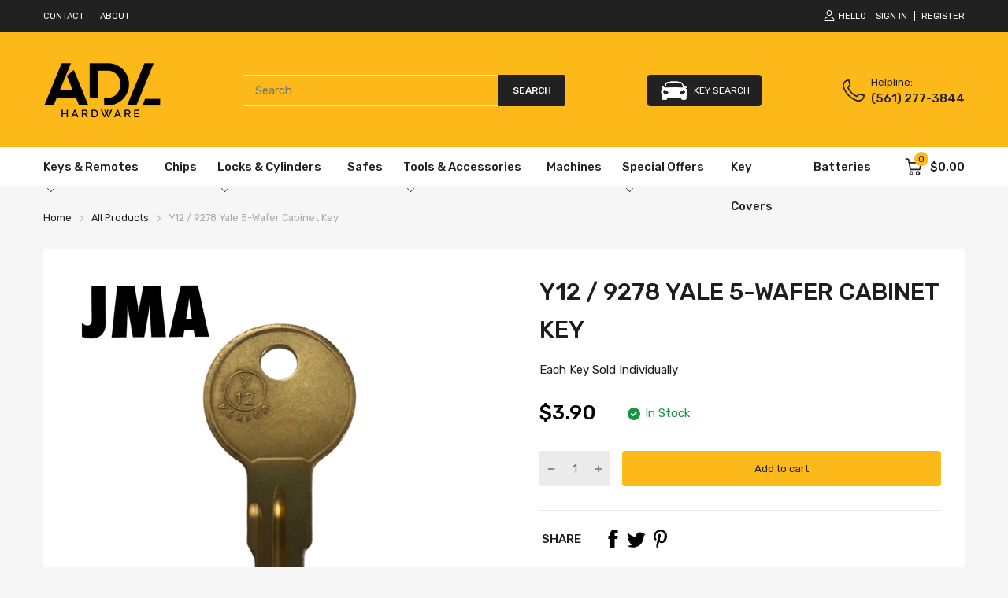

--- FILE ---
content_type: text/css
request_url: https://adlhardware.com/cdn/shop/t/10/assets/header-content.min.css?v=119493836273161834861738300888
body_size: 3672
content:
.drawer-search .drawer-wrapper,.header-container .vertical-nav .dropdown-menu,.header-mobile .header-mobile__horizontal,.header-mobile .header-mobile__item,.header-mobile .header-mobile__item .dropdown-menu,.main-menu .menu-item .dropdown-menu,.vertical-nav .menu-list>li.dropdown-submenu .dropdown-menu{transition:all .2s ease-in-out 0s}.header-mobile .header-mobile__item .menu-list .btn-back,.header-mobile .header-mobile__item .menu-list .btn-close{border-radius:4px}.header-container .header-content .number,.mobile-bar .mobile-bar_item .number{border-radius:50%}.has-results .results::-webkit-scrollbar-track,.header-mobile .header-mobile__item .menu-list::-webkit-scrollbar-track{box-shadow:inset 0 0 4px var(--body-border-color);-webkit-box-shadow:inset 0 0 var(--body-border-color);background-color:var(--body-border-color);border-radius:5px}.has-results .results::-webkit-scrollbar,.header-mobile .header-mobile__item .menu-list::-webkit-scrollbar{width:4px;background-color:var(--body-border-color);border-radius:5px}.has-results .results::-webkit-scrollbar-thumb,.header-mobile .header-mobile__item .menu-list::-webkit-scrollbar-thumb{background-color:var(--main-color);border-radius:5px}@-webkit-keyframes animation-top-bottom{0%{opacity:0;transform:translateY(-30px)}to{opacity:1;transform:translate(0)}}@keyframes animation-top-bottom{0%{opacity:0;transform:translateY(-30px)}to{opacity:1;transform:translate(0)}}@-webkit-keyframes animation-bottom-top{0%{opacity:0;transform:translateY(60px)}to{opacity:1;transform:translateY(0)}}@keyframes animation-bottom-top{0%{opacity:0;transform:translateY(60px)}to{opacity:1;transform:translateY(0)}}@-webkit-keyframes shake{10%,90%{transform:translate3d(-1px, 0, 0)}20%,80%{transform:translate3d(2px, 0, 0)}30%,50%,70%{transform:translate3d(-3px, 0, 0)}40%,60%{transform:translate3d(3px, 0, 0)}}@keyframes shake{10%,90%{transform:translate3d(-1px, 0, 0)}20%,80%{transform:translate3d(2px, 0, 0)}30%,50%,70%{transform:translate3d(-3px, 0, 0)}40%,60%{transform:translate3d(3px, 0, 0)}}@-webkit-keyframes move{0%{background-position:0 0}to{background-position:40px 0}}@keyframes move{0%{background-position:0 0}to{background-position:40px 0}}.announcement-bar .wrapper{padding:10px 0;align-items:center}.announcement-bar .annoubar-column{text-transform:uppercase;font-size:11px;display:flex;align-items:center}.announcement-bar .annoubar-column .menu-list{display:flex;flex-wrap:wrap}.announcement-bar .annoubar-column .menu-list li{padding:3px 10px}.announcement-bar .annoubar-column .menu-list li:first-child{-webkit-padding-start:0;padding-inline-start:0}.announcement-bar .annoubar-column p{margin:0}.announcement-bar .annoubar-column svg{width:14px;height:14px}.announcement-bar .annoubar-column .account{display:flex;align-items:center}.announcement-bar .annoubar-column .account>a{padding:3px 12px;display:flex}.announcement-bar .annoubar-column .account .account-action a[href="/account/register"]{-webkit-margin-start:6px;margin-inline-start:6px;-webkit-padding-start:8px;padding-inline-start:8px;border-left:1px solid}.announcement-bar .annoubar-column .account>a svg{-webkit-margin-end:5px;margin-inline-end:5px}.announcement-bar .annoubar-column .annoubar-item{display:flex}.announcement-bar .annoubar-column .currency-with-language{padding:0 12px;height:14px;margin-top:-1px}.announcement-bar .annoubar-column .currency-with-language a{height:14px;display:block}.template-index .header-overlay .header-style-2{position:absolute;left:0;right:0;z-index:69}.header-sticky .header-container>div:not(.header-style-5) .header-desktop .header-content_bottom{position:fixed;left:0;top:0;right:0;z-index:15;-webkit-animation:animation-top-bottom .5s both;animation:animation-top-bottom .5s both}.header-sticky .header-container .header-style-2 .header-desktop .header-content_top,.header-sticky .header-container .header-style-5 .header-desktop .header-content_top{position:fixed;left:0;top:0;right:0;z-index:15;-webkit-animation:animation-top-bottom .5s both;animation:animation-top-bottom .5s both;padding:6px 0}.header-sticky .header-container .header-style-2 .header-desktop .header-content_top .wrapper,.header-sticky .header-container .header-style-5 .header-desktop .header-content_top .wrapper{padding:0}.header-sticky .header-container .header-style-5 .header-desktop .header-content_top{padding-top:0;padding-bottom:0}.header-sticky .header-mobile .header-content_top{position:fixed;left:0;top:0;right:0;z-index:15;-webkit-animation:animation-top-bottom .5s both;animation:animation-top-bottom .5s both}.header-container{background:#dadada}.header-container .svg_element-ui{display:flex;align-items:center;-webkit-margin-start:5px;margin-inline-start:5px}.header-container .header-content .header-content_top .wrapper{padding:35px 0;display:flex;justify-content:space-between;align-items:center;position:relative}.header-container .header-content .header-content_bottom .header-nav{margin:0 -15px}.header-container .header-content .horizontal-nav>ul>li{height:50px;line-height:50px}.header-container .header-content .horizontal-nav>ul>li>a{color:inherit;transition:unset;font-weight:500}.header-container .header-content .dropdown-menu>.svg-loading{width:20px;height:20px;display:block}.header-container .header-content .header-search{width:100%;position:relative}.header-container .header-content .header-search .form-search{position:relative;display:flex}.header-container .header-content .header-search .form-search input{-webkit-padding-end:95px;padding-inline-end:95px;border-radius:3px 3px 3px 3px}.header-container .header-content .header-search .form-search button{min-width:86px;text-transform:uppercase;padding:0 15px;font-size:12px;font-weight:500;height:100%;position:absolute;right:0;border-radius:0 3px 3px 0}.header-container .header-content .header-search .svg-loading{width:20px;height:20px}.header-container .header-content .header-search .search-results{position:absolute;left:0;top:101%;right:0;z-index:115;background:var(--miscellaneous-color);border-radius:0 0 3px 3px;transition:all .2s ease-in-out;box-shadow:0 2px 4px rgba(0,0,0,0.2);opacity:0;visibility:hidden}@media (hover: hover){.header-container .header-content .header-search .search-results:hover{background:var(--body-bg-color)}}.header-container .header-content .header-search.active input{border-bottom-left-radius:0}.header-container .header-content .header-search.active button{border-bottom-right-radius:0}.header-container .header-content .header-search .has-results .products{max-height:462px}.header-container .header-content .active .search-results{opacity:1;visibility:visible}.header-container .header-content .header-helpline{align-items:center}.header-container .header-content .header-helpline .helpline-icon{height:28px;-webkit-margin-end:8px;margin-inline-end:8px}.header-container .header-content .header-helpline .helpline-icon svg{width:28px;height:28px}.header-container .header-content .header-helpline .helpline-info a{display:block;font-size:var(--body-font-size);font-weight:calc(var(--body-font-weight) + 100)}.header-container .header-content .header-helpline .helpline-info span:first-child{font-size:13px;font-weight:var(--body-font-weight)}.header-container .header-content .header-icons{display:flex;align-items:center}.header-container .header-content .header-icons .header-wishlist svg,.header-container .header-content .header-icons .show-compare svg{color:initial}.header-container .header-content .header-icons .header-wishlist{-webkit-margin-end:20px;margin-inline-end:20px}.header-container .header-content .header-icons .header-wishlist a{display:flex;height:24px}.header-container .header-content .header-icons .show-compare{display:flex;-webkit-margin-end:10px;margin-inline-end:10px;height:24px}.header-container .header-content .number{position:absolute;top:-8px;right:-8px;font-size:12px;width:18px;height:18px;line-height:18px;background:var(--text-miscellaneous);text-align:center}.header-container .header-content .header-cart{display:flex;align-items:center;position:relative}.header-container .header-content .header-cart .cart-icon{position:relative;display:flex;-webkit-margin-start:10px;margin-inline-start:10px}.header-container .header-content .header-cart .cart-icon svg{width:26px;height:26px}.header-container .header-content .header-cart .cart-label{-webkit-margin-start:10px;margin-inline-start:10px}.header-container .header-content .header-cart .cart-label span{display:block;font-size:13px;line-height:17px;font-weight:var(--body-font-weight)}.header-container .header-content .header-cart .cart-label .js-money{font-weight:500;font-size:var(--body-font-size);line-height:21px}.header-container .header-content .header-nav{position:relative;display:flex;align-items:center}.header-container .header-content .vertical-nav{width:100%}.header-container .header-content .vertical-nav .wrapper{display:flex;align-items:center;justify-content:space-between;padding:0 15px;height:50px;line-height:51px;font-weight:500}.header-container .header-content .vertical-nav .wrapper .svg-angle-down{width:11px;height:11px}.header-container .header-content .vertical-nav .dropdown-menu{z-index:110}.header-container .header-content .vertical-nav .dropdown-menu .lazy-menu{min-height:50px;display:block}.header-container .header-content .vertical-nav .dropdown-menu .lazy-menu>.svg-loading{width:20px;height:20px;display:block}.header-container .header-content .vertical-nav .svg-hamburger{display:none;width:20px;height:20px}@media (min-width: 992px){.header-container .header-content .vertical-nav .svg-hamburger{display:block}}.header-container .header-content .horizontal-nav>.menu-list{display:flex;align-items:center}.header-container .header-content .horizontal-nav>.menu-list>li{padding:0 15px;position:relative}.header-container .header-content .horizontal-nav>.menu-list>li a{position:relative}.header-container .header-content .horizontal-nav>.menu-list>li.mega-menu{position:static}.header-container .header-content .horizontal-nav .label{position:absolute;top:1px;right:-25px}.header-container .menu-icon{height:50px;width:50px;display:flex;align-items:center}.header-container .menu-icon svg{width:25px;height:25px}.header-container .cart{width:50px;height:50px;display:flex;align-items:center;justify-content:flex-end}.header-container .cart svg{width:25px;height:25px}.header-container .dropdown-menu{position:absolute;left:0;top:100%;right:0;opacity:0;visibility:hidden;z-index:111;background:#fff;will-change:transform}.header-container .vertical-nav{position:relative;cursor:pointer}.header-container .vertical-nav .dropdown-menu{transform:translateY(5px)}.header-container .vertical-nav .dropdown-menu svg{width:11px;height:11px}.header-container .vertical-nav .dropdown-menu>.menu-list>li:hover{background:#f3f3f3}.header-container .vertical-nav ul>li{padding:15px;border-bottom:1px solid var(--body-border-color)}.header-container .vertical-nav ul>li:last-child{border-bottom:0}.header-container .vertical-nav .label{position:relative;top:-1px;-webkit-margin-start:6px;margin-inline-start:6px}@media (min-width: 992px){.header-container .vertical-nav:hover .dropdown-menu{transform:translateY(0);opacity:1;visibility:visible}}.header-container .label{z-index:9;font-size:11px;min-width:35px;line-height:17px;border-radius:3px;text-align:center;height:17px;text-transform:capitalize;display:inline-block}@media (min-width: 992px){.header-container .header-content .vertical-nav{width:230px}.header-container .header-content .vertical-nav .wrapper{padding:0 15px}.header-container .header-content .header-content_top .cart-icon svg{width:28px;height:28px}.header-container .header-content .header-content_bottom .header-nav{margin:0}.header-container .header-content .header-content_bottom .cart-icon svg{width:22px;height:22px}.header-container .header-style-1 .header-content .header-search{max-width:310px}.header-container .header-style-2 .header-nav{position:unset}.header-container .header-style-2 .header-right{display:flex;align-items:center}.header-container .header-style-2 .header-cart .cart-icon{background:var(--main-color);border-radius:4px;padding:10px 12px;color:inherit;display:flex;align-items:center;font-weight:500}.header-container .header-style-2 .header-cart .cart-icon svg{width:22px;height:22px}.header-container .header-style-2 .header-cart .cart-icon .cart-label{line-height:20px;display:none}.header-container .header-style-2 .icon-search{height:22px;-webkit-margin-end:5px;margin-inline-end:5px}.header-container .header-style-2 .icon-search svg{width:22px;height:22px}.header-container .header-style-2 .header-content .header-cart .cart-label{-webkit-margin-start:7px;margin-inline-start:7px}.header-container .header-style-3 .menu-list .menu-item{font-size:var(--body-14)}.header-container .header-style-3 .header-content .header-search{max-width:400px}.header-container .header-style-3 .header-account{display:flex;align-items:center}.header-container .header-style-3 .header-account .left{-webkit-margin-end:10px;margin-inline-end:10px;display:flex}.header-container .header-style-3 .header-account .right{font-size:13px;font-weight:500;line-height:13px}.header-container .header-style-3 .header-account .right p{margin:0}.header-container .header-style-3 .header-account .account a{color:inherit;line-height:17px;display:inline-block}.header-container .header-style-3 .header-account .account a:first-child{border-right:1px solid;-webkit-padding-end:4px;padding-inline-end:4px}.header-container .header-style-4 .header-content .horizontal-nav>.menu-list>li:first-child{-webkit-padding-start:0;padding-inline-start:0}.header-container .header-style-4 .header-content .header-nav{justify-content:space-between}.header-container .header-style-4 .header-content .header-search{max-width:520px}.header-container .header-style-5 .header-content .header-content_top .cart-icon svg{width:22px;height:22px}.header-container .header-style-5 .header-content .header-helpline{width:195px;justify-content:flex-end}.header-container .header-style-5 .header-content .header-helpline .helpline-icon{height:16px}.header-container .header-style-5 .header-content .header-helpline .helpline-icon svg{width:16px;height:16px}.header-container .header-style-5 .header-content .header-helpline .helpline-info span{font-weight:500;font-size:var(--body-font-size)}.header-container .header-style-5 .header-content .header-search{flex:1;margin:0 12px}.header-container .header-style-5 .header-content .header-search input{background:var(--miscellaneous-color)}.header-container .header-style-5 .header-content_top{padding-top:27px;padding-bottom:27px}.header-container .header-style-5 .header-content_top .wrapper{padding:0}}@media (min-width: 1200px){.header-container .header-content .vertical-nav{width:270px}.header-container .header-content .vertical-nav .wrapper{padding:0 20px;font-size:var(--body-font-size)}.header-container .header-content .vertical-nav ul>li{padding-left:25px;padding-right:25px}.header-container .header-content .horizontal-nav>.menu-list>li{padding-left:13px;padding-right:13px}.header-container .header-style-1 .header-content .header-search{max-width:425px}.header-container .header-style-2 .header-content .header-cart .cart-label{display:block}.header-container .header-style-3 .header-content .header-search{max-width:500px}.header-container .header-style-4 .header-content .header-search{max-width:410px}}.header-mobile .header-mobile__horizontal{z-index:250}.header-mobile .header-mobile__vertical{z-index:220}.header-mobile .header-content_top{padding:15px 0}.header-mobile .header-hamburger{width:35px;height:35px;display:flex;align-items:center}.header-mobile .header-hamburger svg{width:26px;height:26px}.header-mobile .header-mobile__horizontal,.header-mobile .header-mobile__item{transform:translateX(-100%);background:var(--body-bg-color);position:fixed;left:0;top:0;right:0;bottom:0}.header-mobile .header-mobile__item .lazy-menu,.header-mobile .header-mobile__item .lazy-menu .svg-loading,.header-mobile .header-mobile__item .lazy-menu>section{height:100%}.header-mobile .header-mobile__item .dropdown-menu{transform:translateX(-100%);top:0;height:100%;background:var(--body-bg-color)}.header-mobile .header-mobile__item .dropdown-submenu>.js-mobi-menu-lazy .svg-loading{width:50px;height:100%}.header-mobile .header-mobile__item .menu-list{height:100%;overflow:hidden;overflow-y:auto;padding-bottom:5px}.header-mobile .header-mobile__item .menu-list>li{flex-wrap:nowrap;height:50px;padding:7px 20px}.header-mobile .header-mobile__item .menu-list>li:not(:last-child){border-bottom:1px solid var(--body-border-color)}.header-mobile .header-mobile__item .menu-list>li.menu-item.h-auto{height:auto}.header-mobile .header-mobile__item .menu-list>li .label{position:relative;top:-1px;left:8px}.header-mobile .header-mobile__item .menu-list>li>a{display:block;width:100%}.header-mobile .header-mobile__item .menu-list>li svg{width:11px;height:11px}.header-mobile .header-mobile__item .menu-list>li.title{text-align:center;background:var(--main-color);height:60px;position:relative;border:0}.header-mobile .header-mobile__item .menu-list>li.title .svg-anlge-left{position:relative;left:-1px}.header-mobile .header-mobile__item .menu-list>li.title a{text-transform:uppercase;font-size:16px;font-weight:500}.header-mobile .header-mobile__item .menu-list .mega-product{padding:15px 15px 30px}.header-mobile .header-mobile__item .menu-list .mega-product .label_ui-group{position:absolute;left:5px;top:10px}.header-mobile .header-mobile__item .menu-list .mega-product .d-flex{flex-wrap:wrap;position:relative}.header-mobile .header-mobile__item .menu-list .mega-product .info{padding-top:15px}.header-mobile .header-mobile__item .menu-list .mega-product .price{margin-top:8px;font-size:var(--product-item-price)}.header-mobile .header-mobile__item .menu-list .mega-product .label{display:block;margin:4px 0}@media (min-width: 576px){.header-mobile .header-mobile__item .menu-list .mega-product{padding:15px}.header-mobile .header-mobile__item .menu-list .mega-product .d-flex{flex-wrap:nowrap}.header-mobile .header-mobile__item .menu-list .mega-product .info{flex:1;-webkit-padding-start:15px;padding-inline-start:15px}.header-mobile .header-mobile__item .menu-list .mega-product .image{max-width:120px}.header-mobile .header-mobile__item .menu-list .mega-product .image svg{width:100%;height:100%}}.header-mobile .header-mobile__item .menu-list .mega-banner{padding:20px 15px}.header-mobile .header-mobile__item .menu-list .mega-banner .text-center>div{padding:30px 0}.header-mobile .header-mobile__item .menu-list .mega-banner .text-container{padding:15px 20px}.header-mobile .header-mobile__item .menu-list .mega-banner .text-container p{margin:0;color:var(--color-second);line-height:1.4}.header-mobile .header-mobile__item .menu-list .mega-banner .text-container .text-1{margin-bottom:15px;color:var(--main-color)}.header-mobile .header-mobile__item .menu-list .mega-banner .section-under{display:block;margin-top:35px}.header-mobile .header-mobile__item .menu-list .mega-banner .section-under img{margin-bottom:10px}.header-mobile .header-mobile__item .menu-list .mega-single-product{padding:30px 15px}.header-mobile .header-mobile__item .menu-list .mega-single-product .product-card{width:100%;padding:15px}.header-mobile .header-mobile__item .menu-list .mega-single-product .product-card_name{font-size:var(--product-item-name)}.header-mobile .header-mobile__item .menu-list .mega-single-product .product-card_action{display:none}.header-mobile .header-mobile__item .menu-list .mega-single-product .price{font-size:var(--product-item-price)}.header-mobile .header-mobile__item .menu-list .mega-single-product .featured_product-overlay svg{width:22px;height:22px}.header-mobile .header-mobile__item .menu-list .svg_element-ui{width:100%;height:40px;max-width:40px;margin:0;justify-content:flex-end}.header-mobile .header-mobile__item .menu-list .menu-item:not(.dropdown-submenu)>.js-toggle-menu{display:none}.header-mobile .header-mobile__item .menu-list .menu-item.title>.js-toggle-menu{display:flex}.header-mobile .header-mobile__item .menu-list .btn-back,.header-mobile .header-mobile__item .menu-list .btn-close{background:var(--miscellaneous-color);opacity:.9;justify-content:center}.header-mobile .header-mobile__item .menu-list .btn-close{position:absolute;right:15px}.header-mobile .header-mobile__item .menu-list .btn-back{position:absolute;left:15px}.header-mobile .header-mobile__item .dropdown-menu.is-open{opacity:1;visibility:visible;transform:translateX(0)}.header-mobile .header-mobile__item.is-open{transform:translateX(0)}.uppercase .header-style-2 .header-cart,.uppercase .header-style-3 .header-account .right,.uppercase .main-menu>li>a{text-transform:uppercase}.lazy-mobile-bar.lazyload,.mobile-bar{position:fixed;left:0;right:0;bottom:0;z-index:35}.mobile-bar{transition:all .2s ease-in-out}.mobile-bar .mobile-bar_list{background:var(--main-color);height:55px;display:flex;align-items:center;justify-content:center;box-shadow:0 0 7px 0 rgba(0,0,0,0.2)}.mobile-bar .mobile-bar_item{flex:1;height:100%}.mobile-bar .mobile-bar_item:not(:last-child){-webkit-border-end:1px solid var(--body-border-color);border-inline-end:1px solid var(--body-border-color)}.mobile-bar .mobile-bar_item a{display:flex;justify-content:center;align-items:center;width:100%;height:100%}.mobile-bar .mobile-bar_item .mobile-bar_wrapper{position:relative;height:24px}.mobile-bar .mobile-bar_item .number{position:absolute;top:-8px;right:-12px;width:18px;height:18px;background:#eee;line-height:18px;text-align:center;display:block;font-size:12px}.mobile-bar .mobile-bar_item .show-compare>span,.mobile-bar .mobile-bar_item .show-wishlist>span{position:relative;display:flex}.mobile-bar .mobile-bar_item.account svg{width:24px;height:24px}.mobile-bar .home svg{width:28px;height:28px}.mobile-bar .language-vs-currency svg{width:24px;height:24px}.results{display:none;border:1px solid var(--body-border-color)}.results .btn-view-all{display:block;text-align:center;background:var(--main-color);padding:10px 15px}@media (hover: hover){.results .btn-view-all:hover{text-decoration:underline;color:var(--main-color)}}.no-result{padding:20px 15px;display:none}.has-results .results,.no-results .no-result{display:block}.has-results .results{overflow-y:auto;max-height:calc(100vh - 180px)}.has-results .result-item{display:flex;align-items:center;padding:15px;border-bottom:1px solid var(--body-border-color)}.has-results .result-item img{max-width:60px;width:100%}.has-results .result-item .result-info{-webkit-padding-start:15px;padding-inline-start:15px;width:100%}.has-results .result-item .result-info .result-price{font-size:var(--body-14);margin-top:5px}.has-results .result-item .result-info .result-price del{-webkit-margin-start:8px;margin-inline-start:8px;color:var(--price-compare-color)}.has-results .result-item .match{font-weight:600;color:var(--main-color)}.overflow-hidden .mobile-bar{transform:translateY(60px)}.drawer-search .drawer_overlay{left:0;background:rgba(0,0,0,0.5);z-index:78}.drawer-search .drawer-wrapper,.drawer-search .drawer_overlay{position:fixed;top:0;right:0;width:100%;height:100%;opacity:0;visibility:hidden}.drawer-search .drawer-wrapper{padding:25px 20px;background:var(--miscellaneous-color);transform:translateX(100%);z-index:89}@media (min-width: 768px){.drawer-search .drawer-wrapper{width:450px}}.drawer-search.is-open .drawer-wrapper{transform:translateX(0);opacity:1;visibility:visible}.drawer-search.is-open .drawer_overlay{opacity:1;visibility:visible}.drawer-search.has-results .products{max-height:463px}.drawer-search .drawer__header{display:flex;justify-content:space-between;font-size:18px;border-bottom:1px solid var(--body-border-color);margin-bottom:30px;padding-bottom:20px}.drawer-search .drawer__header a{width:30px;height:22px;text-align:end}.drawer-search .drawer__header svg{width:14px;height:14px}.drawer-search .form-search{display:flex}.drawer-search .form-search input{border-radius:4px 0 0 4px}.drawer-search .form-search .btn{padding:0;width:56px;display:flex;align-items:center;justify-content:center;border-radius:0 4px 4px 0}.drawer-search .form-search .btn svg{width:20px;height:20px}.drawer-search.active .form-search input{border-bottom-left-radius:0}.drawer-search.active .form-search button{border-bottom-right-radius:0}.drawer-search .results{border-top:0}.drawer-search .pending .svg-search{display:none}.menu-list .menu-item{display:flex;align-items:center;justify-content:space-between;flex-wrap:wrap;font-size:var(--body-font-size)}.menu-list .menu-item svg{width:9px;height:9px}.main-menu .menu-item .dropdown-menu{transform:translateY(5px)}.main-menu .menu-item .dropdown-menu:not(.lazyloaded){min-height:50px;display:flex}.main-menu .menu-item .dropdown-menu ul{padding:5px 15px;width:100%}.main-menu .menu-item .dropdown-menu ul>li{height:auto;line-height:1.5;padding:9px 0;font-size:var(--body-14);position:relative}.main-menu .menu-item .dropdown-menu ul>li:not(:last-child){border-bottom:1px solid var(--body-border-color)}.main-menu .menu-item .dropdown-menu ul>li a{transition:unset}@media (min-width: 992px){.main-menu .menu-item.active .dropdown-menu,.main-menu .menu-item:hover .dropdown-menu{opacity:1;visibility:visible;transform:translateY(0)}}.main-menu .mega-menu .mega-menu-list{padding:20px}.main-menu .mega-menu .title>a{text-transform:uppercase;display:block;padding-bottom:10px;margin-bottom:10px;border-bottom:1px solid var(--body-border-color)}.main-menu .mega-menu .dropdown-menu ul{padding:0}.main-menu .mega-menu .dropdown-menu .mega-menu-item{padding:0 15px;margin-bottom:15px}.main-menu .mega-menu .dropdown-menu .mega-menu-item .mul-product_wrapper li{border:0;padding:5px 0}.main-menu .mega-menu .dropdown-menu .mega-menu-item .mul-product_wrapper li:not(:first-child){margin-bottom:10px}.main-menu .mega-menu .dropdown-menu .mega-menu-item .mul-product_wrapper .label{position:relative;margin-bottom:5px;right:auto;display:block}.main-menu .mega-menu .dropdown-menu .menu-list .menu-item{border:0;padding:5px 0}.main-menu .mega-menu .menu-list .menu-item{display:block}.main-menu .mega-menu .menu-list_wrapper>li:first-child{margin-bottom:15px}.main-menu .mega-menu .banner_wrapper>div{padding-bottom:15px}.main-menu .mega-menu .banner_wrapper .text-center>div{padding:30px 0}.main-menu .mega-menu .banner_wrapper .text-container{padding:15px 20px}.main-menu .mega-menu .banner_wrapper .text-container p{margin:0;color:var(--color-second);line-height:1.4}.main-menu .mega-menu .banner_wrapper .text-container .text-1{margin-bottom:15px;color:var(--main-color)}.main-menu .mega-menu .banner_wrapper .section-under{display:block;margin-top:20px}.main-menu .mega-menu .banner_wrapper .section-under img{margin-bottom:10px}.main-menu .mega-menu .product-card .product-card_row>*{line-height:normal}.main-menu .mega-menu .product-card .card-button svg{width:20px;height:20px}.main-menu .mega-menu .product-card .product-card_action{display:none}.main-menu .mul-product .image{width:30%;max-width:85px}.main-menu .mul-product .image svg{width:100%;height:100%}.main-menu .mul-product .info{flex:1;-webkit-padding-start:15px;padding-inline-start:15px}.header-container .dropdown-menu{min-width:250px}.header-container .horizontal-nav>ul li.dropdown-submenu li.dropdown-submenu .dropdown-menu{position:absolute;left:100%;top:0;opacity:0;visibility:hidden;transform:translateY(5px)}@media (min-width: 992px){.header-container .horizontal-nav>ul li.dropdown-submenu li.dropdown-submenu:hover .dropdown-menu{opacity:1;visibility:visible;transform:translateY(0)}}.header-container .horizontal-nav .menu-item:not(.dropdown-submenu) .svg_element-ui{display:none}.vertical-nav .menu-list>li.dropdown-submenu .dropdown-menu{position:absolute;left:100%;top:0;right:0;opacity:0;visibility:hidden;transform:translateY(5px)}.vertical-nav .menu-list>li.dropdown-submenu .dropdown-menu .dropdown-submenu .dropdown-menu{opacity:0;visibility:hidden;transform:translateY(5px)}@media (min-width: 992px){.vertical-nav .menu-list>li.dropdown-submenu.active .dropdown-menu,.vertical-nav .menu-list>li.dropdown-submenu .dropdown-menu .dropdown-submenu:hover .dropdown-menu,.vertical-nav .menu-list>li.dropdown-submenu:hover .dropdown-menu{opacity:1;visibility:visible;transform:translateY(0);box-shadow:2px 2px 4px 1px rgba(0,0,0,0.2)}}.vertical-nav .menu-list .mega-menu .dropdown-menu{width:100%;min-width:745px;max-height:650px;overflow-y:auto}.vertical-nav .menu-list .mega-menu .dropdown-menu .mega-menu-list{padding:20px 30px}.vertical-nav .menu-list .mega-menu .dropdown-menu .mega-menu-item{padding:0 15px}.vertical-nav .menu-list .mega-menu .dropdown-menu .mega-menu-item .menu-item{padding:8px 0;border:0}.vertical-nav .menu-list .mega-menu .dropdown-menu .mega-menu-item .menu-item.title{padding:0;display:block;width:100%}.vertical-nav .menu-list .mega-menu .dropdown-menu .mega-menu-item .menu-item.title>a{font-weight:500;text-transform:uppercase;border-bottom:1px solid var(--body-border-color);padding:12px 0;display:block}.vertical-nav .menu-list .mega-menu .dropdown-menu .mega-menu-item .menu-list{padding:5px 0}.vertical-nav .menu-list .mega-menu .banner_wrapper>div{padding-bottom:15px}.vertical-nav .menu-list .mega-menu .banner_wrapper .text-container{padding:15px 20px}.vertical-nav .menu-list .mega-menu .banner_wrapper .text-container p{margin:0;color:var(--color-second);line-height:1.4}.vertical-nav .menu-list .mega-menu .banner_wrapper .text-container .text-1{margin-bottom:15px;color:var(--main-color)}.vertical-nav .menu-list .mega-menu .banner_wrapper .section-under{display:block;line-height:1}.vertical-nav .menu-list .mega-menu .banner_wrapper .section-under img{margin:15px 0}.vertical-nav .menu-list .menu-item .svg_element-ui{display:none}.vertical-nav .menu-list .menu-item.dropdown-submenu .svg_element-ui{display:block}.vertical-nav .menu-list li{font-size:var(--body-14)}.vertical-nav .menu-list .mul-product_wrapper .title{padding-left:0;padding-right:0;border:0}.vertical-nav .menu-list .mul-product_wrapper .title>a{text-transform:uppercase;display:block;font-weight:500;padding-bottom:10px;margin-bottom:10px;border-bottom:1px solid var(--body-border-color)}.vertical-nav .menu-list .mul-product_wrapper .image{position:relative;width:100px;margin-right:10px}.vertical-nav .menu-list .mul-product_wrapper .name{margin-bottom:5px;display:block}.vertical-nav.active>.dropdown-menu{transform:translateY(0);opacity:1;visibility:visible;border:2px solid var(--main-color);border-top:0}.vertical-nav.active>.dropdown-menu .menu-list>li.dropdown-submenu .dropdown-menu{left:101%}@media (min-width: 1199px){.vertical-nav .menu-list .mega-menu .dropdown-menu{min-width:900px}}.drawer-cart .lazy-drawer-cart {
  height: 94% !important;
}

/*# sourceMappingURL=header-content.min.css.map */


--- FILE ---
content_type: text/css
request_url: https://adlhardware.com/cdn/shop/t/10/assets/footer-content.min.css?v=182954124067367905881738300888
body_size: 185
content:
.footer .form-subscribe .btn,.footer .form-subscribe input{border-radius:0}@-webkit-keyframes animation-top-bottom{0%{opacity:0;transform:translateY(-30px)}to{opacity:1;transform:translate(0)}}@keyframes animation-top-bottom{0%{opacity:0;transform:translateY(-30px)}to{opacity:1;transform:translate(0)}}@-webkit-keyframes animation-bottom-top{0%{opacity:0;transform:translateY(60px)}to{opacity:1;transform:translateY(0)}}@keyframes animation-bottom-top{0%{opacity:0;transform:translateY(60px)}to{opacity:1;transform:translateY(0)}}@-webkit-keyframes shake{10%,90%{transform:translate3d(-1px, 0, 0)}20%,80%{transform:translate3d(2px, 0, 0)}30%,50%,70%{transform:translate3d(-3px, 0, 0)}40%,60%{transform:translate3d(3px, 0, 0)}}@keyframes shake{10%,90%{transform:translate3d(-1px, 0, 0)}20%,80%{transform:translate3d(2px, 0, 0)}30%,50%,70%{transform:translate3d(-3px, 0, 0)}40%,60%{transform:translate3d(3px, 0, 0)}}@-webkit-keyframes move{0%{background-position:0 0}to{background-position:40px 0}}@keyframes move{0%{background-position:0 0}to{background-position:40px 0}}.footer{background:#b5b5b5}.footer .main__text{text-transform:uppercase}.footer .main__text-2{text-transform:inherit}.footer .card_footer-item{margin-bottom:30px}.footer .card_footer-logo{margin-bottom:var(--gutter-lg)}.footer .card_footer-logo .svg-footer{font-size:0}.footer .card_footer-logo .svg-footer svg{height:45px}.footer .card_footer-title{margin-bottom:var(--gutter-sm);display:flex;align-items:center;justify-content:space-between}.footer .card_footer-title svg{width:14px;height:14px}.footer .card_footer-title .collapse{width:40px;height:20px;text-align:end}.footer .card_footer-text{display:flex;align-items:flex-start;line-height:1.5;margin-bottom:15px}.footer .card_footer-text span{line-height:1.6}.footer .card_footer-text p{margin:0}.footer .card_footer-text .svg_element-ui{-webkit-margin-end:var(--gutter-xs);margin-inline-end:var(--gutter-xs);margin-top:2px}.footer .card_footer-text .svg_element-ui svg{width:14px;height:14px}.footer .form-subscribe{margin-top:20px;display:flex}.footer .form-subscribe input{-webkit-border-end:0;border-inline-end:0}.footer .form-subscribe .btn{padding:0;display:block;max-width:50px;width:100%}.footer .form-subscribe .btn-text{display:flex;align-items:center;justify-content:center}.footer .form-subscribe .btn-text svg{width:20px;height:20px}.footer .card_footer-social{margin-top:50px;margin-bottom:20px}.footer .card_footer-social .title{text-transform:uppercase;margin-bottom:15px;display:block}.footer .card_footer-menu .menu_list-wrapper{transition:all .2s ease-out;display:block;overflow:hidden}@media (min-width: 768px){.footer .card_footer-menu .menu_list-wrapper{display:block}}.footer .card_footer-menu .menu_list-wrapper li{padding:5px 0;line-height:22px;font-size:var(--body-font-size);position:relative}.footer .card_footer-menu .menu_list-wrapper.is-open{display:block}.footer .list-style li{-webkit-padding-start:15px;padding-inline-start:15px}.footer .list-style li:before{content:"";width:4px;height:4px;background:var(--main-color);position:absolute;left:0;top:14px}.footer .list-style li a{-webkit-padding-start:15px;padding-inline-start:15px}.footer .accept-payment{margin-top:60px}.footer .accept-payment .title{margin-bottom:15px;display:block}.footer .accept-payment .payment-list{display:flex}.footer .accept-payment .payment-list>span{width:55px;-webkit-margin-end:10px;margin-inline-end:10px;margin-bottom:10px}@media (min-width: 768px){.footer .card_footer-item{margin-bottom:50px}}.section-footer .copyright-content{font-size:calc(var(--body-font-size) - 2px);padding:12px 0;text-align:center}@media (min-width: 992px){.section-footer .copyright-content{text-align:start}}.section-footer .copyright-content p{margin:0;letter-spacing:.4px;line-height:1.7;font-weight:300}

/*# sourceMappingURL=footer-content.min.css.map */


--- FILE ---
content_type: text/css
request_url: https://adlhardware.com/cdn/shop/t/6/assets/henprint.css?v=1130
body_size: -124
content:
@media print{#footer,#header,#nav,#body,#breadcrumb,#shopify-section-template--19049844080924__product-recommendation,#shopify-section-template--19049844080924__section-recently-viewed,#slider-product-thumbnails-media-mw,#main-content,#shopify-block-13925620588085469650,#ui-admin-bar,#admin-bar-iframe,.header-content_bottom,.announcement-bar,.header-search,.header-cart,.product-form,.share-links,.social-sharing,.footer,.product-status,.btn-2,.benn,.slider-controls,.header-hamburger,.product-media_main,.js-slider-main,.ui-admin-bar{display:none!important}#header-logo{text-align:center}#header-logo img{height:100px;width:70px}#product_media img{height:70px;width:70px}.henpoz{display:block!important}.product-template .product-description strong{display:none!important}.henshortdesc1{font-size:5px!important}.printshortdesc{font-size:10px!important;all:unset!important}.printcontact{font-size:10px!important}.printproducttitle{font-size:10px!important;font-weight:500}.printsku,.product_short-desc ul,.henpoz .product-description,#product_description_tab_1{font-size:10px!important}.printlogo{margin-top:25px!important}.printlogo img{max-width:80px}.collogo{padding-bottom:5px}.rowlogo{margin-top:20px}.rowcontact p{margin-top:0!important;margin-bottom:15px}.desc-container *{font-size:10px!important;margin-top:0!important;margin-bottom:0!important}.henrow{margin-top:-10px!important}.henrow p{margin-top:0!important}.printlongdesc p{margin-top:0!important;margin-bottom:0!important}}@page{size:4in 6in}
/*# sourceMappingURL=/cdn/shop/t/6/assets/henprint.css.map?v=1130 */


--- FILE ---
content_type: text/css
request_url: https://amaicdn.com/timer-app/store/32871e617ecbd86c8022b4f51042d2ac.css?1768693334634
body_size: 5
content:
#sct-timer-86578 .sct-timer:not(.sct-timer-mobile)[data-editable="general"] {
	background-color: #191934;
	padding-top: 16px;
	border-color: #ECF0F8;
	border-width: 0;
	color: rgba(73, 75, 102, 1);
	-webkit-mask-image: none;
	background-image: none;
	background-position: 0% 0%;
	padding-bottom: 16px;
}
#sct-timer-86578 .sct-timer:not(.sct-timer-mobile) [data-editable="message-before-countdown"] {
	color: #FFFFFF;
	font-family: Montserrat;
	font-style: normal;
	font-weight: bold;
	text-decoration: none;
	font-size: 32px;
}
#sct-timer-86578 .sct-timer:not(.sct-timer-mobile) [data-editable="countdown"] {
	background-color: #FFFFFF;
	box-shadow: 0px 12px 36px rgba(0,38,111,0);
	color: #191934;
	border-color: #ECF0F8;
	border-width: 1px;
	border-radius: 8px;
	font-family: Montserrat;
	font-size: 36px;
}
#sct-timer-86578 .sct-timer:not(.sct-timer-mobile) [data-editable="countdown-labels"] {
	color: #FFFFFF;
	font-family: Montserrat;
	font-style: normal;
	font-weight: normal;
	text-decoration: none;
	font-size: 10px;
}
#sct-timer-86578 .sct-timer:not(.sct-timer-mobile) [data-editable="countdown-colons"] {
	color: #FFFFFF;
	font-family: Montserrat;
	font-size: 36px;
}
#sct-timer-86578 .sct-timer:not(.sct-timer-mobile) [data-editable="message-after-countdown"] {
	color: #FFFFFF;
	font-family: Montserrat;
	font-style: normal;
	font-weight: normal;
	text-decoration: none;
	font-size: 18px;
}
#sct-timer-86578 .sct-timer:not(.sct-timer-mobile) [data-editable="link"] {
	color: #C7ACFF;
	font-family: Montserrat;
	font-style: normal;
	font-weight: normal;
	text-decoration: underline;
	font-size: 18px;
}
#sct-timer-86578 .sct-timer:not(.sct-timer-mobile) [data-editable="button"] {
	background-color: #641BFF;
	border-color: #641BFF;
	border-width: 1px;
	border-radius: 4px;
	color: #FFFFFF;
	font-family: Montserrat;
	font-style: normal;
	font-weight: bold;
	text-decoration: none;
	font-size: 14px;
	padding-top: 8px;
	padding-left: 16px;
	padding-bottom: 8px;
	padding-right: 16px;
}
#sct-timer-86578 .sct-timer:not(.sct-timer-mobile) [data-editable="discount"] {
	background-color: #641BFF;
	padding-top: 2px;
	border-color: #641BFF;
	border-width: 1px;
	color: #FFFFFF;
	padding-left: 30px;
	border-radius: 4px;
	border-style: solid;
	padding-bottom: 2px;
	padding-right: 30px;
}
#sct-timer-86578 .sct-timer:not(.sct-timer-mobile) [data-editable="copy-button"] {
	background-color: #FFFFFF;
	-webkit-mask-box-image: url(https://amaicdn.com/timer-app/copy.svg);
}
#sct-timer-86578 .sct-timer:not(.sct-timer-mobile) [data-editable="close-button"] {
	color: #000000;
	background-color: #FFFFFF;
}
#sct-timer-86578 .sct-timer:not(.sct-timer-mobile) [data-editable="button-link"] {
	text-decoration: none;
}
#sct-timer-86578 .sct-timer:not(.sct-timer-mobile) [data-editable="countdown-leaf"] {
	background-color: #FFFFFF;
	border-width: 1px;
	border-radius: 8px;
	border-color: #ECF0F8;
}
#sct-timer-86578 .sct-timer:not(.sct-timer-mobile) [data-editable="countdown-leaf-2"] {
	background-color: #FFFFFF;
	border-width: 1px;
	border-radius: 8px;
	border-color: #ECF0F8;
	box-shadow: none;
	line-height: 50px;
}
#sct-timer-86578 .sct-timer:not(.sct-timer-mobile) [data-editable="pattern"] {
	background-color: rgba(73, 75, 102, 1);
	-webkit-mask-image: url(https://amaicdn.com/timer-app/dark.svg);
}
#sct-timer-86578 .sct-timer.sct-timer-mobile[data-editable="general"] {
	background-color: #191934;
	padding-top: 12px;
	border-color: #ECF0F8;
	border-width: 0;
	color: rgba(73, 75, 102, 1);
	-webkit-mask-image: none;
	background-image: none;
	background-position: 0% 0%;
	padding-bottom: 12px;
}
#sct-timer-86578 .sct-timer.sct-timer-mobile [data-editable="message-before-countdown"] {
	color: #FFFFFF;
	font-family: Montserrat;
	font-style: normal;
	font-weight: bold;
	text-decoration: none;
	font-size: 28px;
}
#sct-timer-86578 .sct-timer.sct-timer-mobile [data-editable="countdown"] {
	background-color: #FFFFFF;
	box-shadow: 0px 12px 36px rgba(0,38,111,0);
	color: #191934;
	border-color: #ECF0F8;
	border-width: 1px;
	border-radius: 8px;
	font-family: Montserrat;
	font-size: 18px;
}
#sct-timer-86578 .sct-timer.sct-timer-mobile [data-editable="countdown-labels"] {
	color: #FFFFFF;
	font-family: Montserrat;
	font-style: normal;
	font-weight: normal;
	text-decoration: none;
	font-size: 8px;
}
#sct-timer-86578 .sct-timer.sct-timer-mobile [data-editable="countdown-colons"] {
	color: #FFFFFF;
	font-family: Montserrat;
	font-size: 18px;
}
#sct-timer-86578 .sct-timer.sct-timer-mobile [data-editable="message-after-countdown"] {
	color: #FFFFFF;
	font-family: Montserrat;
	font-style: normal;
	font-weight: normal;
	text-decoration: none;
	font-size: 18px;
}
#sct-timer-86578 .sct-timer.sct-timer-mobile [data-editable="link"] {
	color: #C7ACFF;
	font-family: Montserrat;
	font-style: normal;
	font-weight: normal;
	text-decoration: underline;
	font-size: 14px;
}
#sct-timer-86578 .sct-timer.sct-timer-mobile [data-editable="button"] {
	background-color: #641BFF;
	border-color: #641BFF;
	border-width: 1px;
	border-radius: 4px;
	color: #FFFFFF;
	font-family: Montserrat;
	font-style: normal;
	font-weight: bold;
	text-decoration: none;
	font-size: 15px;
	padding-top: 0px;
	padding-bottom: 0px;
}
#sct-timer-86578 .sct-timer.sct-timer-mobile [data-editable="discount"] {
	background-color: #641BFF;
	padding-top: 0px;
	border-color: #641BFF;
	border-width: 1px;
	color: #FFFFFF;
	padding-left: 15px;
	border-radius: 4px;
	border-style: solid;
	padding-bottom: 0px;
	padding-right: 15px;
}
#sct-timer-86578 .sct-timer.sct-timer-mobile [data-editable="copy-button"] {
	background-color: #FFFFFF;
	-webkit-mask-box-image: url(https://amaicdn.com/timer-app/copy.svg);
}
#sct-timer-86578 .sct-timer.sct-timer-mobile [data-editable="close-button"] {
	color: #000000;
	background-color: #FFFFFF;
}
#sct-timer-86578 .sct-timer.sct-timer-mobile [data-editable="button-link"] {
	text-decoration: none;
}
#sct-timer-86578 .sct-timer.sct-timer-mobile [data-editable="countdown-leaf"] {
	background-color: #FFFFFF;
	border-width: 1px;
	border-radius: 8px;
	border-color: #ECF0F8;
}
#sct-timer-86578 .sct-timer.sct-timer-mobile [data-editable="countdown-leaf-2"] {
	background-color: #FFFFFF;
	border-width: 1px;
	border-radius: 8px;
	border-color: #ECF0F8;
	box-shadow: none;
	line-height: 24px;
}
#sct-timer-86578 .sct-timer.sct-timer-mobile [data-editable="pattern"] {
	background-color: rgba(73, 75, 102, 1);
	-webkit-mask-image: url(https://amaicdn.com/timer-app/dark.svg);
}


--- FILE ---
content_type: text/javascript
request_url: https://adlhardware.com/cdn/shop/t/10/assets/common.js?v=76405589076463046271738300888
body_size: 12450
content:
(()=>{var __create=Object.create,__defProp=Object.defineProperty,__getOwnPropDesc=Object.getOwnPropertyDescriptor,__getOwnPropNames=Object.getOwnPropertyNames,__getProtoOf=Object.getPrototypeOf,__hasOwnProp=Object.prototype.hasOwnProperty,__markAsModule=target=>__defProp(target,"__esModule",{value:!0}),__commonJS=(cb,mod)=>function(){return mod||(0,cb[Object.keys(cb)[0]])((mod={exports:{}}).exports,mod),mod.exports},__reExport=(target,module,desc)=>{if(module&&typeof module=="object"||typeof module=="function")for(let key of __getOwnPropNames(module))!__hasOwnProp.call(target,key)&&key!=="default"&&__defProp(target,key,{get:()=>module[key],enumerable:!(desc=__getOwnPropDesc(module,key))||desc.enumerable});return target},__toModule=module=>__reExport(__markAsModule(__defProp(module!=null?__create(__getProtoOf(module)):{},"default",module&&module.__esModule&&"default"in module?{get:()=>module.default,enumerable:!0}:{value:module,enumerable:!0})),module),require_easytimer=__commonJS({"node_modules/easytimer.js/dist/easytimer.js"(exports,module){(function(global,factory){typeof exports=="object"&&typeof module<"u"?factory(exports):typeof define=="function"&&define.amd?define(["exports"],factory):(global=typeof globalThis<"u"?globalThis:global||self,factory(global.easytimer={}))})(exports,function(exports2){"use strict";function _typeof(obj){"@babel/helpers - typeof";return typeof Symbol=="function"&&typeof Symbol.iterator=="symbol"?_typeof=function(obj2){return typeof obj2}:_typeof=function(obj2){return obj2&&typeof Symbol=="function"&&obj2.constructor===Symbol&&obj2!==Symbol.prototype?"symbol":typeof obj2},_typeof(obj)}function _defineProperty(obj,key,value){return key in obj?Object.defineProperty(obj,key,{value,enumerable:!0,configurable:!0,writable:!0}):obj[key]=value,obj}function ownKeys(object2,enumerableOnly){var keys=Object.keys(object2);if(Object.getOwnPropertySymbols){var symbols=Object.getOwnPropertySymbols(object2);enumerableOnly&&(symbols=symbols.filter(function(sym){return Object.getOwnPropertyDescriptor(object2,sym).enumerable})),keys.push.apply(keys,symbols)}return keys}function _objectSpread2(target){for(var i=1;i<arguments.length;i++){var source=arguments[i]!=null?arguments[i]:{};i%2?ownKeys(Object(source),!0).forEach(function(key){_defineProperty(target,key,source[key])}):Object.getOwnPropertyDescriptors?Object.defineProperties(target,Object.getOwnPropertyDescriptors(source)):ownKeys(Object(source)).forEach(function(key){Object.defineProperty(target,key,Object.getOwnPropertyDescriptor(source,key))})}return target}function leftPadding(string,padLength,character){var i,characters="";if(string=typeof string=="number"?String(string):string,string.length>padLength)return string;for(i=0;i<padLength;i=i+1)characters+=String(character);return(characters+string).slice(-characters.length)}function TimeCounter(){this.reset()}TimeCounter.prototype.toString=function(){var units=arguments.length>0&&arguments[0]!==void 0?arguments[0]:["hours","minutes","seconds"],separator=arguments.length>1&&arguments[1]!==void 0?arguments[1]:":",leftZeroPadding=arguments.length>2&&arguments[2]!==void 0?arguments[2]:2;units=units||["hours","minutes","seconds"],separator=separator||":",leftZeroPadding=leftZeroPadding||2;var arrayTime=[],i;for(i=0;i<units.length;i=i+1)this[units[i]]!==void 0&&(units[i]==="secondTenths"?arrayTime.push(this[units[i]]):arrayTime.push(leftPadding(this[units[i]],leftZeroPadding,"0")));return arrayTime.join(separator)},TimeCounter.prototype.reset=function(){this.secondTenths=0,this.seconds=0,this.minutes=0,this.hours=0,this.days=0};function EventEmitter(){this.events={}}EventEmitter.prototype.on=function(event,listener){var _this=this;return Array.isArray(this.events[event])||(this.events[event]=[]),this.events[event].push(listener),function(){return _this.removeListener(event,listener)}},EventEmitter.prototype.removeListener=function(event,listener){if(Array.isArray(this.events[event])){var eventIndex=this.events[event].indexOf(listener);eventIndex>-1&&this.events[event].splice(eventIndex,1)}},EventEmitter.prototype.emit=function(event){for(var _this2=this,_len=arguments.length,args=new Array(_len>1?_len-1:0),_key=1;_key<_len;_key++)args[_key-1]=arguments[_key];Array.isArray(this.events[event])&&this.events[event].forEach(function(listener){return listener.apply(_this2,args)})};var SECOND_TENTHS_PER_SECOND=10,SECONDS_PER_MINUTE=60,MINUTES_PER_HOUR=60,HOURS_PER_DAY=24,SECOND_TENTHS_POSITION=0,SECONDS_POSITION=1,MINUTES_POSITION=2,HOURS_POSITION=3,DAYS_POSITION=4,SECOND_TENTHS="secondTenths",SECONDS="seconds",MINUTES="minutes",HOURS="hours",DAYS="days",VALID_INPUT_VALUES=[SECOND_TENTHS,SECONDS,MINUTES,HOURS,DAYS],unitsInMilliseconds={secondTenths:100,seconds:1e3,minutes:6e4,hours:36e5,days:864e5},groupedUnits={secondTenths:SECOND_TENTHS_PER_SECOND,seconds:SECONDS_PER_MINUTE,minutes:MINUTES_PER_HOUR,hours:HOURS_PER_DAY};function mod(number,module2){return(number%module2+module2)%module2}function Timer3(){var defaultParams=arguments.length>0&&arguments[0]!==void 0?arguments[0]:{},counters=new TimeCounter,totalCounters=new TimeCounter,intervalId,eventEmitter=new EventEmitter,running=!1,paused=!1,precision,timerTypeFactor,customCallback,timerConfig={},currentParams,targetValues,startValues,countdown,startingDate,targetDate,eventData={detail:{timer:this}};setParams(defaultParams);function updateCounters(precision2,roundedValue){var unitsPerGroup=groupedUnits[precision2];totalCounters[precision2]=roundedValue,precision2===DAYS?counters[precision2]=Math.abs(roundedValue):roundedValue>=0?counters[precision2]=mod(roundedValue,unitsPerGroup):counters[precision2]=mod(unitsPerGroup-mod(roundedValue,unitsPerGroup),unitsPerGroup)}function updateDays(value){return updateUnitByPrecision(value,DAYS)}function updateHours(value){return updateUnitByPrecision(value,HOURS)}function updateMinutes(value){return updateUnitByPrecision(value,MINUTES)}function updateSeconds(value){return updateUnitByPrecision(value,SECONDS)}function updateSecondTenths(value){return updateUnitByPrecision(value,SECOND_TENTHS)}function updateUnitByPrecision(value,precision2){var previousValue=totalCounters[precision2];return updateCounters(precision2,calculateIntegerUnitQuotient(value,unitsInMilliseconds[precision2])),totalCounters[precision2]!==previousValue}function stopTimerAndResetCounters(){stopTimer(),resetCounters()}function stopTimer(){clearInterval(intervalId),intervalId=void 0,running=!1,paused=!1}function setParamsAndStartTimer(params){isPaused()?(startingDate=calculateStartingDate(),targetValues=setTarget(currentParams.target)):setParams(params),startTimer()}function startTimer(){var interval=unitsInMilliseconds[precision];isTargetAchieved(roundTimestamp(Date.now()))||(intervalId=setInterval(updateTimerAndDispatchEvents,interval),running=!0,paused=!1)}function calculateStartingDate(){return roundTimestamp(Date.now())-totalCounters.secondTenths*unitsInMilliseconds[SECOND_TENTHS]*timerTypeFactor}function updateTimerAndDispatchEvents(){var currentTime=roundTimestamp(Date.now()),valuesUpdated=updateTimer();dispatchEvents(valuesUpdated),customCallback(eventData.detail.timer),isTargetAchieved(currentTime)&&(stop(),dispatchEvent("targetAchieved",eventData))}function updateTimer(){var currentTime=arguments.length>0&&arguments[0]!==void 0?arguments[0]:roundTimestamp(Date.now()),elapsedTime=timerTypeFactor>0?currentTime-startingDate:startingDate-currentTime,valuesUpdated={};return valuesUpdated[SECOND_TENTHS]=updateSecondTenths(elapsedTime),valuesUpdated[SECONDS]=updateSeconds(elapsedTime),valuesUpdated[MINUTES]=updateMinutes(elapsedTime),valuesUpdated[HOURS]=updateHours(elapsedTime),valuesUpdated[DAYS]=updateDays(elapsedTime),valuesUpdated}function roundTimestamp(timestamp){return Math.floor(timestamp/unitsInMilliseconds[precision])*unitsInMilliseconds[precision]}function dispatchEvents(valuesUpdated){valuesUpdated[SECOND_TENTHS]&&dispatchEvent("secondTenthsUpdated",eventData),valuesUpdated[SECONDS]&&dispatchEvent("secondsUpdated",eventData),valuesUpdated[MINUTES]&&dispatchEvent("minutesUpdated",eventData),valuesUpdated[HOURS]&&dispatchEvent("hoursUpdated",eventData),valuesUpdated[DAYS]&&dispatchEvent("daysUpdated",eventData)}function isTargetAchieved(currentDate){return targetValues instanceof Array&&currentDate>=targetDate}function resetCounters(){counters.reset(),totalCounters.reset()}function setParams(params){params=params||{},precision=checkPrecision(params.precision),customCallback=typeof params.callback=="function"?params.callback:function(){},countdown=params.countdown===!0,timerTypeFactor=countdown===!0?-1:1,_typeof(params.startValues)==="object"?setStartValues(params.startValues):startValues=null,startingDate=calculateStartingDate(),updateTimer(),_typeof(params.target)==="object"?targetValues=setTarget(params.target):countdown?(params.target={seconds:0},targetValues=setTarget(params.target)):targetValues=null,timerConfig={precision,callback:customCallback,countdown:_typeof(params)==="object"&&params.countdown===!0,target:targetValues,startValues},currentParams=params}function checkPrecision(precision2){if(precision2=typeof precision2=="string"?precision2:SECONDS,!isValidInputValue(precision2))throw new Error("Error in precision parameter: ".concat(precision2," is not a valid value"));return precision2}function isValidInputValue(value){return VALID_INPUT_VALUES.indexOf(value)>=0}function configInputValues(inputValues){var values;if(_typeof(inputValues)==="object")if(inputValues instanceof Array){if(inputValues.length!==5)throw new Error("Array size not valid");values=inputValues}else{for(var value in inputValues)if(VALID_INPUT_VALUES.indexOf(value)<0)throw new Error("Error in startValues or target parameter: ".concat(value," is not a valid input value"));values=[inputValues.secondTenths||0,inputValues.seconds||0,inputValues.minutes||0,inputValues.hours||0,inputValues.days||0]}var secondTenths=values[SECOND_TENTHS_POSITION],seconds=values[SECONDS_POSITION]+calculateIntegerUnitQuotient(secondTenths,SECOND_TENTHS_PER_SECOND),minutes=values[MINUTES_POSITION]+calculateIntegerUnitQuotient(seconds,SECONDS_PER_MINUTE),hours=values[HOURS_POSITION]+calculateIntegerUnitQuotient(minutes,MINUTES_PER_HOUR),days=values[DAYS_POSITION]+calculateIntegerUnitQuotient(hours,HOURS_PER_DAY);return values[SECOND_TENTHS_POSITION]=secondTenths%SECOND_TENTHS_PER_SECOND,values[SECONDS_POSITION]=seconds%SECONDS_PER_MINUTE,values[MINUTES_POSITION]=minutes%MINUTES_PER_HOUR,values[HOURS_POSITION]=hours%HOURS_PER_DAY,values[DAYS_POSITION]=days,values}function calculateIntegerUnitQuotient(unit,divisor){var quotient=unit/divisor;return quotient<0?Math.ceil(quotient):Math.floor(quotient)}function setTarget(inputTarget){if(inputTarget){targetValues=configInputValues(inputTarget);var targetCounter=calculateTotalCounterFromValues(targetValues);return targetDate=startingDate+targetCounter.secondTenths*unitsInMilliseconds[SECOND_TENTHS]*timerTypeFactor,targetValues}}function setStartValues(inputStartValues){startValues=configInputValues(inputStartValues),counters.secondTenths=startValues[SECOND_TENTHS_POSITION],counters.seconds=startValues[SECONDS_POSITION],counters.minutes=startValues[MINUTES_POSITION],counters.hours=startValues[HOURS_POSITION],counters.days=startValues[DAYS_POSITION],totalCounters=calculateTotalCounterFromValues(startValues,totalCounters)}function calculateTotalCounterFromValues(values,outputCounter){var total=outputCounter||{};return total.days=values[DAYS_POSITION],total.hours=total.days*HOURS_PER_DAY+values[HOURS_POSITION],total.minutes=total.hours*MINUTES_PER_HOUR+values[MINUTES_POSITION],total.seconds=total.minutes*SECONDS_PER_MINUTE+values[SECONDS_POSITION],total.secondTenths=total.seconds*SECOND_TENTHS_PER_SECOND+values[[SECOND_TENTHS_POSITION]],total}function stop(){stopTimerAndResetCounters(),dispatchEvent("stopped",eventData)}function reset(){stopTimerAndResetCounters(),setParamsAndStartTimer(currentParams),dispatchEvent("reset",eventData)}function start(){var params=arguments.length>0&&arguments[0]!==void 0?arguments[0]:{};params=_objectSpread2(_objectSpread2({},defaultParams),params),!isRunning()&&(setParamsAndStartTimer(params),dispatchEvent("started",eventData))}function pause(){stopTimer(),paused=!0,dispatchEvent("paused",eventData)}function addEventListener(eventType,listener){eventEmitter.on(eventType,listener)}function removeEventListener(eventType,listener){eventEmitter.removeListener(eventType,listener)}function dispatchEvent(eventType,data){eventEmitter.emit(eventType,data)}function isRunning(){return running}function isPaused(){return paused}function getTimeValues(){return counters}function getTotalTimeValues(){return totalCounters}function getConfig(){return timerConfig}typeof this<"u"&&(this.start=start,this.pause=pause,this.stop=stop,this.reset=reset,this.isRunning=isRunning,this.isPaused=isPaused,this.getTimeValues=getTimeValues,this.getTotalTimeValues=getTotalTimeValues,this.getConfig=getConfig,this.addEventListener=addEventListener,this.on=addEventListener,this.removeEventListener=removeEventListener,this.off=removeEventListener)}exports2.Timer=Timer3,exports2.default=Timer3,Object.defineProperty(exports2,"__esModule",{value:!0})})}});Object.assign(NodeList.prototype,{removeClass:function(){for(const item of this)item.classList.remove(...arguments)},addClass:function(){for(const item of this)item.classList.add(...arguments)},addEvents:function(...args){for(const item of this)item.addEvent(...args)},removeEvents:function(...args){for(const item of this)item.removeEvent(...args)}}),Object.assign(HTMLCollection.prototype,{removeClass:function(){for(const item of this)item.classList.remove(...arguments)},addClass:function(){for(const item of this)item.classList.add(...arguments)},addEvents:function(...args){for(const item of this)item.addEventListener(...args)},removeEvents:function(...args){for(const item of this)item.removeEventListener(...args)},forEach:Array.prototype.forEach}),Object.assign(HTMLElement.prototype,{removeClass:function(...args){this.classList.remove(...args)},addClass:function(...args){this.classList.add(...args)},hasClass:function(className){return this.classList.contains(className)}}),Object.assign(Number.prototype,{toCurrency:moneyFormat}),Object.assign(String.prototype,{toCurrency:moneyFormat,convertToSlug:function(){let str=this;return str=str.toLowerCase(),str=str.replace(/à|á|ạ|ả|ã|â|ầ|ấ|ậ|ẩ|ẫ|ă|ằ|ắ|ặ|ẳ|ẵ/g,"a"),str=str.replace(/è|é|ẹ|ẻ|ẽ|ê|ề|ế|ệ|ể|ễ/g,"e"),str=str.replace(/ì|í|ị|ỉ|ĩ/g,"i"),str=str.replace(/ò|ó|ọ|ỏ|õ|ô|ồ|ố|ộ|ổ|ỗ|ơ|ờ|ớ|ợ|ở|ỡ/g,"o"),str=str.replace(/ù|ú|ụ|ủ|ũ|ư|ừ|ứ|ự|ử|ữ/g,"u"),str=str.replace(/ỳ|ý|ỵ|ỷ|ỹ/g,"y"),str=str.replace(/đ/g,"d"),str=str.replace(/\u0300|\u0301|\u0303|\u0309|\u0323/g,""),str=str.replace(/\u02C6|\u0306|\u031B/g,""),str.toLowerCase().replace(/-/g," ").trim().replace(/[\(\)\[\]'"]/g,"").replace(/[^\w]+/g,"-")}});var moneyFormatString=theme.currency.format;function moneyFormat(format){let cents=this;typeof cents=="string"&&(cents=cents.replace(".",""));var value="",placeholderRegex=/\{\{\s*(\w+)\s*\}\}/,formatString=format||moneyFormatString;function formatWithDelimiters(number,precision,thousands,decimal){if(thousands=thousands||",",decimal=decimal||".",isNaN(number)||number===null)return 0;number=(number/100).toFixed(precision);var parts=number.split("."),dollarsAmount=parts[0].replace(/(\d)(?=(\d\d\d)+(?!\d))/g,"$1"+thousands),centsAmount=parts[1]?decimal+parts[1]:"";return dollarsAmount+centsAmount}switch(formatString.match(placeholderRegex)[1]){case"amount":value=formatWithDelimiters(cents,2);break;case"amount_no_decimals":value=formatWithDelimiters(cents,0);break;case"amount_with_comma_separator":value=formatWithDelimiters(cents,2,".",",");break;case"amount_no_decimals_with_comma_separator":value=formatWithDelimiters(cents,0,".",",");break;case"amount_no_decimals_with_space_separator":value=formatWithDelimiters(cents,0," ");break;case"amount_with_apostrophe_separator":value=formatWithDelimiters(cents,2,"'");break}return formatString.replace(placeholderRegex,value)}(function(){let nativeFetch=window.fetch;window.fetch=function(...agrs){let dataType=agrs[1]?agrs[1].dataType:"";return nativeFetch(...agrs).then(async res=>{if(!res.ok&&res.type==="basic")throw await res.json();switch(dataType){case"json":return res.json();case"text":return res.text();default:return res}})}})();function getSizedImageUrl2(src,size){if(size===null)return src;if(size==="master")return removeProtocol(src);const match=src.match(/\.(jpg|jpeg|gif|png|bmp|bitmap|tiff|tif)(\?v=\d+)?$/i);if(match){const prefix=src.split(match[0]),suffix=match[0];return removeProtocol(`${prefix[0]}_${size}${suffix}`)}else return null}function removeProtocol(path){return path.replace(/http(s)?:/,"")}var SECTION_ID_ATTR="data-section-id";function Section(container,properties){this.container=validateContainerElement(container),this.id=container.getAttribute(SECTION_ID_ATTR),this.extensions=[],Object.assign(this,validatePropertiesObject(properties)),this.onLoad()}Section.prototype={onLoad:Function.prototype,onUnload:Function.prototype,onSelect:Function.prototype,onDeselect:Function.prototype,onBlockSelect:Function.prototype,onBlockDeselect:Function.prototype,extend:function(extension){this.extensions.push(extension);var extensionClone=Object.assign({},extension);delete extensionClone.init,Object.assign(this,extensionClone),typeof extension.init=="function"&&extension.init.apply(this)}};function validateContainerElement(container){if(!(container instanceof Element))throw new TypeError("Theme Sections: Attempted to load section. The section container provided is not a DOM element.");if(container.getAttribute(SECTION_ID_ATTR)===null)throw new Error("Theme Sections: The section container provided does not have an id assigned to the "+SECTION_ID_ATTR+" attribute.");return container}function validatePropertiesObject(value){if(typeof value<"u"&&typeof value!="object"||value===null)throw new TypeError("Theme Sections: The properties object provided is not a valid");return value}typeof Object.assign!="function"&&Object.defineProperty(Object,"assign",{value:function(target){"use strict";if(target==null)throw new TypeError("Cannot convert undefined or null to object");for(var to=Object(target),index=1;index<arguments.length;index++){var nextSource=arguments[index];if(nextSource!=null)for(var nextKey in nextSource)Object.prototype.hasOwnProperty.call(nextSource,nextKey)&&(to[nextKey]=nextSource[nextKey])}return to},writable:!0,configurable:!0});var SECTION_TYPE_ATTR="data-section-type",SECTION_ID_ATTR2="data-section-id";window.Shopify=window.Shopify||{},window.Shopify.theme=window.Shopify.theme||{},window.Shopify.theme.sections=window.Shopify.theme.sections||{};var registered=window.Shopify.theme.sections.registered=window.Shopify.theme.sections.registered||{},instances=window.Shopify.theme.sections.instances=window.Shopify.theme.sections.instances||[];function register(type,properties){if(typeof type!="string")throw new TypeError("Theme Sections: The first argument for .register must be a string that specifies the type of the section being registered");if(typeof registered[type]<"u")throw new Error('Theme Sections: A section of type "'+type+'" has already been registered. You cannot register the same section type twice');function TypedSection(container){Section.call(this,container,properties)}return TypedSection.constructor=Section,TypedSection.prototype=Object.create(Section.prototype),TypedSection.prototype.type=type,registered[type]=TypedSection}function load(types,containers){types=normalizeType(types),typeof containers>"u"&&(containers=document.querySelectorAll("["+SECTION_TYPE_ATTR+"]")),containers=normalizeContainers(containers),types.forEach(function(type){var TypedSection=registered[type];typeof TypedSection>"u"||(containers=containers.filter(function(container){return isInstance(container)||container.getAttribute(SECTION_TYPE_ATTR)===null?!1:container.getAttribute(SECTION_TYPE_ATTR)!==type?!0:(instances.push(new TypedSection(container)),!1)}))})}function unload(selector){var instancesToUnload=getInstances(selector);instancesToUnload.forEach(function(instance){var index=instances.map(function(e){return e.id}).indexOf(instance.id);instances.splice(index,1),instance.onUnload()})}function getInstances(selector){var filteredInstances=[];if(NodeList.prototype.isPrototypeOf(selector)||Array.isArray(selector))var firstElement=selector[0];if(selector instanceof Element||firstElement instanceof Element){var containers=normalizeContainers(selector);containers.forEach(function(container){filteredInstances=filteredInstances.concat(instances.filter(function(instance){return instance.container===container}))})}else if(typeof selector=="string"||typeof firstElement=="string"){var types=normalizeType(selector);types.forEach(function(type){filteredInstances=filteredInstances.concat(instances.filter(function(instance){return instance.type===type}))})}return filteredInstances}function getInstanceById(id){for(var instance,i=0;i<instances.length;i++)if(instances[i].id===id){instance=instances[i];break}return instance}function isInstance(selector){return getInstances(selector).length>0}function normalizeType(types){return types==="*"?types=Object.keys(registered):typeof types=="string"?types=[types]:types.constructor===Section?types=[types.prototype.type]:Array.isArray(types)&&types[0].constructor===Section&&(types=types.map(function(TypedSection){return TypedSection.prototype.type})),types=types.map(function(type){return type.toLowerCase()}),types}function normalizeContainers(containers){return NodeList.prototype.isPrototypeOf(containers)&&containers.length>0?containers=Array.prototype.slice.call(containers):NodeList.prototype.isPrototypeOf(containers)&&containers.length===0?containers=[]:containers===null?containers=[]:!Array.isArray(containers)&&containers instanceof Element&&(containers=[containers]),containers}window.Shopify.designMode&&(document.addEventListener("shopify:section:load",function(event){var id=event.detail.sectionId,container=event.target.querySelector("["+SECTION_ID_ATTR2+'="'+id+'"]');container!==null&&load(container.getAttribute(SECTION_TYPE_ATTR),container)}),document.addEventListener("shopify:section:unload",function(event){var id=event.detail.sectionId,container=event.target.querySelector("["+SECTION_ID_ATTR2+'="'+id+'"]'),instance=getInstances(container)[0];typeof instance=="object"&&unload(container)}),document.addEventListener("shopify:section:select",function(event){var instance=getInstanceById(event.detail.sectionId);typeof instance=="object"&&instance.onSelect(event)}),document.addEventListener("shopify:section:deselect",function(event){var instance=getInstanceById(event.detail.sectionId);typeof instance=="object"&&instance.onDeselect(event)}),document.addEventListener("shopify:block:select",function(event){var instance=getInstanceById(event.detail.sectionId);typeof instance=="object"&&instance.onBlockSelect(event)}),document.addEventListener("shopify:block:deselect",function(event){var instance=getInstanceById(event.detail.sectionId);typeof instance=="object"&&instance.onBlockDeselect(event)}));var import_easytimer=__toModule(require_easytimer()),debounce=(func,wait)=>{let timeout;return function(...args){const later=()=>{clearTimeout(timeout),func(...args)};clearTimeout(timeout),timeout=setTimeout(later,wait)}},backToTop=function(){let target=document.getElementById("back-to-top");target.addEvent("click",()=>{AT.scrollTo(0)}),window.pageYOffset>window.innerHeight*1.5&&target.addClass("show"),window.addEvent("scroll",()=>{window.pageYOffset>window.innerHeight*1.5?target.addClass("show"):target.hasClass("show")&&target.removeClass("show")})};function enableScroll(){document.documentElement.style.paddingRight="",document.documentElement.removeClass("overflow-hidden")}function disableScroll(){let paddingRight=window.innerWidth-document.documentElement.offsetWidth+"px";document.documentElement.style.paddingRight=paddingRight,document.documentElement.addClass("overflow-hidden")}var loadCartNotify=()=>new Promise((resolve,reject)=>{AT.loadScript(theme.assets.cartNotify,()=>{document.dispatchEvent(new CustomEvent("cart-notify-initialized"))}),document.addEvent("cart-notify-initialized",function(){resolve(1)})}),loadScript=(url,cb)=>{let script=document.createElement("script");script.src=url,cb&&(script.onload=cb),script.onError=()=>{console.warn("Has an error when loading script:",url)},document.body.append(script)},initTabPanel=container=>{if(container)try{let tabControls=container.querySelector(".js-tab-controls"),tabContents=container.querySelector(".js-tab-contents");if(!tabControls||!tabContents)return;[...tabControls.children].forEach(item=>{let target=tabContents.querySelector(item.dataset.target);item.addEvent("click",()=>{item.hasClass("active")||(tabControls.children.removeClass("active"),tabContents.children.removeClass("active"),item.addClass("active"),target.addClass("active"))})})}catch(error){console.warn("Has an error from Tab Panel function:",error),console.log(container)}},initInputQuantity=container=>{if(!container)return;let btnPlus=container.querySelector(".js-qty-plus"),btnMinus=container.querySelector(".js-qty-minus"),input=container.querySelector("input");btnPlus.addEvent("click",()=>{input.dispatchEvent(new CustomEvent("change",{detail:"plus"}))}),btnMinus.addEvent("click",()=>{input.dispatchEvent(new CustomEvent("change",{detail:"minus"}))}),input.addEvent("change",function(e){let min=this.min?+this.min:void 0,max=this.max?+this.max:void 0,value=+this.value;switch(e.detail){case"plus":++value,value>max?(this.value=max,e.limitReached=!0):this.value=value;break;case"minus":--value,this.value=min>value?min:value;break}})},scrollTo=position=>{let pageYoffset=window.pageYOffset,boolean=position-pageYoffset>0,distance=Math.abs((pageYoffset-position)/10);requestAnimationFrame(step);function step(){boolean?pageYoffset<position&&(window.scrollTo(0,(pageYoffset+=distance)>position?position:pageYoffset),requestAnimationFrame(step)):pageYoffset>position&&(window.scrollTo(0,pageYoffset>=distance?pageYoffset-=distance:(pageYoffset=position-1,position)),requestAnimationFrame(step))}},initFormAddToCart=form=>{if(!form)return;let btnAddToCart=form.querySelector(".btn-add-to-cart");form.addEvent("submit",e=>{e.preventDefault(),btnAddToCart.addClass("pending"),Cart.add(form).finally(()=>{btnAddToCart.removeClass("pending")})})},cookie={get:function(key){var keyValue=document.cookie.match("(^|;) ?"+key+"=([^;]*)(;|$)");return keyValue?JSON.parse(keyValue[2]):null},set:function(key,value,expiry){var expires=new Date;expires.setTime(expires.getTime()+expiry*24*60*60*1e3),document.cookie=key+"="+JSON.stringify(value)+";expires="+expires.toUTCString()+";path=/"},delete:function(key){var keyValue=this.get(key);this.set(key,keyValue,"-1")}},initCountDown=element=>{let daysElm=element.querySelector(".js-countdown-days"),hoursElm=element.querySelector(".js-countdown-hours"),minutesElm=element.querySelector(".js-countdown-minutes"),secondsElm=element.querySelector(".js-countdown-seconds"),date=new Date(element.dataset.countdown).getTime()-new Date().getTime(),timer=new Timer;timer.start({countdown:!0,startValues:{seconds:date/1e3}}),timer.addEventListener("secondsUpdated",function(e){let days=timer.getTimeValues().days,hours=timer.getTimeValues().hours,minutes=timer.getTimeValues().minutes,seconds=timer.getTimeValues().seconds;daysElm.innerHTML=days>9?days:`0${days}`,hoursElm.innerHTML=hours>9?hours:`0${hours}`,minutesElm.innerHTML=minutes>9?minutes:`0${minutes}`,secondsElm.innerHTML=seconds>9?seconds:`0${seconds}`})},loadSearch=()=>new Promise((resolve,reject)=>{AT.loadScript(theme.assets.search,()=>{resolve(1)})}),searchDrawer={loaded:!1,load:function(){let template=document.getElementById("drawer-search-template");return new Promise((resolve,reject)=>{let drawerContainer=template.content.firstElementChild;template.insertAdjacentElement("beforebegin",drawerContainer),template.remove(),this.container=drawerContainer,this.loaded=!0,drawerContainer.querySelectorAll(".js-drawer-close").addEvents("click",()=>{this.close()}),theme.settings.search.disable||(typeof Search<"u"?new Search(this.container):AT.loadSearch().then(()=>new Search(this.container))),resolve(1)})},open:function(){this.container.addClass("is-open"),AT.disableScroll()},close:function(){this.container.removeClass("is-open"),AT.debounce(()=>{AT.enableScroll()},100)()}},initEventMobileBar=()=>{Shopify.designMode?init():document.addEvent("lazyincluded",init);function init(e){let container=e?e.target:document.getElementById("mobile-bar");if(container.dataset.type==="mobile-bar"){let buttonWishlist=container.querySelector(".show-wishlist"),searchButton=container.querySelector(".js-mobile-bar-open");buttonWishlist&&buttonWishlist.addEvent("click",()=>{document.dispatchEvent(new CustomEvent("show-layout"))}),searchButton&&searchButton.addEvent("click",()=>{theme.settings.search.disable?document.getElementById("mobile-search").querySelector("input[name='q']").dispatchEvent(new Event(theme.settings.search.useApp=="globo"?"focus":"touchstart")):AT.searchDrawer.loaded?AT.searchDrawer.open():AT.searchDrawer.load().then(AT.debounce(()=>AT.searchDrawer.open(),100))})}}},loadCollectionFilter=()=>new Promise((resolve,reject)=>{AT.loadScript(theme.assets.collectionFilter,()=>resolve(1))}),loadCurrencies=()=>new Promise((resolve,reject)=>{AT.loadScript(theme.assets.currenciesRateUrl,()=>{AT.loadScript(theme.assets.currenciesUrl,()=>{resolve(1)})})}),detectVisible=({element,rootMargin,callback,threshold=0})=>{new IntersectionObserver((entries,observer2)=>{entries.forEach(entry=>{entry.isIntersecting&&(callback(),observer2.unobserve(element))})},{rootMargin}).observe(element)};function getParameterByName(name,url=window.location.href){name=name.replace(/[\[\]]/g,"\\$&");var regex=new RegExp("[?&]"+name+"(=([^&#]*)|&|#|$)"),results=regex.exec(url);return results?results[2]?decodeURIComponent(results[2].replace(/\+/g," ")):"":null}function removeParam(key,sourceURL){var rtn=sourceURL.split("?")[0],param,params_arr=[],queryString=sourceURL.indexOf("?")!==-1?sourceURL.split("?")[1]:"";if(queryString!==""){params_arr=queryString.split("&");for(var i=params_arr.length-1;i>=0;i-=1)param=params_arr[i].split("=")[0],param===key&&params_arr.splice(i,1);params_arr.length&&(rtn=rtn+"?"+params_arr.join("&"))}return rtn}var Cart2=class{constructor(){this.cartNotifyLoaded=!1,this.dropdownLoaded=!1,this.drawerLoaded=!1,this.elms={cartTotalItemElements:document.getElementsByClassName("js-cart-items-count"),cartIconTotalMoney:document.getElementsByClassName("js-cart-icon-total-money")},this.settings={...theme.settings.cart},this.get().then(()=>{if(theme.template!="cart"){switch(this.settings.type){case"dropdown":{window.innerWidth>992?(this.initEventDropdown(),document.addEvent("mobile-lazyloaded",()=>this.initEventDrawer())):(this.initEventDrawer(),document.addEvent("desktop-lazyloaded",()=>this.initEventDropdown()));break}case"drawer":{this.initEventDrawer();break}}window.innerWidth>992?(document.querySelector(".header-desktop .js-cart-items-count").innerHTML=this.value.item_count,document.addEvent("mobile-lazyloaded",()=>{document.querySelector(".header-mobile .js-cart-items-count").innerHTML=this.value.item_count})):(document.querySelector(".header-mobile .js-cart-items-count").innerHTML=this.value.item_count,document.addEvent("desktop-lazyloaded",()=>{document.querySelector(".header-desktop .js-cart-items-count").innerHTML=this.value.item_count}))}}),theme.template=="cart"&&this.initEventListenerCartPage()}add(form){return fetch(theme.routes.cartAdd,{method:"post",headers:new Headers({"X-Requested-With":"XMLHttpRequest"}),body:new FormData(form),dataType:"json"}).then(product=>{if(window.location.pathname.includes("/cart")){window.location.reload();return}return this.updateLayout("add",product),this.get(),this.cartNotifyLoaded?this.notify.show(product):AT.loadCartNotify().then(()=>{this.notify.show(product),this.cartNotifyLoaded=!0}),document.dispatchEvent(new CustomEvent("product-added",{detail:product})),product}).catch(({status,description})=>{status==422&&SendMessage.open(description)})}get(){return fetch(theme.routes.cartGet,{dataType:"json"}).then(data=>(this.value=data,data))}clear(){fetch(theme.routes.cartClear,{dataType:"json"}).then(data=>(this.value=data,this.updateLayout(),data))}change(key,quantity){return fetch(theme.routes.cartChange,{method:"post",body:JSON.stringify({id:key,quantity}),headers:{"Content-Type":"application/json"},dataType:"json"}).then(data=>(this.value=data,this.updateLayout(),data))}remove(key){return fetch(theme.routes.cartChange,{method:"post",headers:new Headers({"Content-Type":"application/json"}),dataType:"json",body:JSON.stringify({id:key,quantity:0})}).then(data=>(this.value=data,this.updateLayout("remove",data),data))}updateLayout(action,data){if(theme.template==="cart")return;let{cartTotalItemElements,cartIconTotalMoney}=this.elms;switch(action){case"add":cartTotalItemElements.forEach(item=>{item.innerHTML=this.value.items.reduce((accu,nextValue)=>nextValue.key!=data.key?accu+=nextValue.quantity:accu,0)+data.quantity});let totalMoney=this.value.items.reduce((accu,nextValue)=>nextValue.key!=data.key?accu+=nextValue.final_line_price:accu,0)+data.final_line_price;typeof Currencies>"u"?cartIconTotalMoney.forEach(item=>{item.innerHTML=totalMoney.toCurrency()}):cartIconTotalMoney.forEach(item=>item.setAttribute("data-money",totalMoney));break;case"remove":{cartTotalItemElements.forEach(item=>{item.innerHTML=this.value.item_count}),typeof Currencies>"u"?cartIconTotalMoney.forEach(item=>{item.innerHTML=this.value.total_price.toCurrency()}):cartIconTotalMoney.forEach(item=>{item.setAttribute("data-money",this.value.total_price)});break}}switch(this.settings.type){case"dropdown":if(this.dropdownLoaded&&this.drawerLoaded){this.updateDropdown(action,data),this.updateDrawer(action,data);return}this.dropdownLoaded?this.updateDropdown(action,data):window.innerWidth>992&&this.updateDropdown(action,data),this.drawerLoaded?this.updateDrawer(action,data):window.innerWidth<=992&&this.updateDrawer(action,data);break;case"drawer":this.updateDrawer(action,data);break}}loadDropdown(){let{cartDropdownContainer}=this.elms;return fetch(`${theme.routes.searchUrl}/?view=cart-dropdown`,{dataType:"text"}).then(text=>{let cartDropdownElement=cartDropdownContainer.querySelector(".js-cart-dropdown");cartDropdownElement.innerHTML=text,this.dropdownLoaded=!0,typeof Currencies<"u"&&cartDropdownElement.getElementsByClassName("js-money").forEach(Currencies.registerObserve.bind(Currencies)),Object.assign(this.elms,{cartMoneyTotalElement:cartDropdownContainer.querySelector(".js-cart-total-money"),cartDropdownElement,dropdownCartItemList:cartDropdownContainer.querySelector(".js-cart-list")}),cartDropdownContainer.querySelectorAll(".js-cart-item:not(.template)").forEach(this.initEventCartItemDropdown.bind(this))})}updateDropdown(action,data){let{cartMoneyTotalElement,dropdownCartItemList,cartDropdownContainer}=this.elms;if(!this.dropdownLoaded){cartDropdownContainer.setAttribute("data-items",data.quantity||data.item_count),this.loadDropdown();return}let cartItem;switch(action){case"add":(cartItem=dropdownCartItemList.querySelector(`.js-cart-item[data-key='${data.key}']`))?cartItem.querySelector(".js-quantity").innerHTML=data.quantity:(cartItem=dropdownCartItemList.querySelector(".js-cart-item.template").cloneNode(!0),cartItem.querySelector(".js-name").innerHTML=data.product_title,cartItem.querySelectorAll(".js-url").forEach(item=>item.href=data.url),cartItem.querySelector(".js-img").src=AT.getSizedImageUrl((data.featured_image&&data.featured_image.url,theme.assets.defaultImage),"120x"),cartItem.querySelector(".js-quantity").innerHTML=data.quantity,cartItem.setAttribute("data-key",data.key),cartItem.querySelector(".js-price").innerHTML=data.final_price.toCurrency(),typeof Currencies<"u"&&Currencies.registerObserve(cartItem.querySelector(".js-price")),this.initEventCartItemDropdown(cartItem),cartItem.removeClass("template","d-none"),dropdownCartItemList.prepend(cartItem)),this.updatePrice(cartMoneyTotalElement,this.value.items.reduce((accu,nextValue)=>data.key!=nextValue.key?accu+=nextValue.final_line_price:accu,0)+data.final_line_price),cartDropdownContainer.setAttribute("data-items",this.value.items.reduce((accu,nextValue)=>data.key!=nextValue.key?accu+=nextValue.quantity:accu,0)+data.quantity);break;case"remove":cartDropdownContainer.querySelectorAll(".js-cart-item:not(.template)").forEach(element=>{this.value.items.find(item=>element.dataset.key)||element.remove()}),this.updatePrice(cartMoneyTotalElement,this.value.total_price),cartDropdownContainer.setAttribute("data-items",this.value.item_count)}}initEventCartItemDropdown(element){let key=element.dataset.key,removeButton=element.querySelector(".js-btn-remove");removeButton.addEvent("click",()=>{removeButton.addClass("pending"),this.remove(key).then(()=>{removeButton.removeClass("pending"),element.remove()})})}initEventDropdown(){let cartDropdownContainer=document.querySelector(".js-cart-icon-container"),cartItemsCount=cartDropdownContainer.querySelector(".js-cart-items-count");Object.assign(this.elms,{cartDropdownContainer}),cartItemsCount.innerHTML=this.value.item_count,cartDropdownContainer.addEvent("mouseover",()=>{!this.dropdownLoaded&&cartDropdownContainer.dataset.items!="0"&&this.loadDropdown()},{once:!0})}initEventDrawer(){let container=document.getElementById("cart-drawer-container"),lazyContainer=container.querySelector(".lazy-drawer-cart");this.drawer={container,open:function(){AT.disableScroll(),this.container.addClass("is-open")},load:()=>fetch(`${theme.routes.searchUrl}?view=cart-drawer`,{dataType:"text"}).then(content=>{container.setAttribute("data-items",this.value.item_count),this.drawerLoaded=!0,lazyContainer.innerHTML=content;let cartItemList=lazyContainer.querySelectorAll(".js-cart-item:not(.template)");container.querySelectorAll(".js-drawer-close").addEvents("click",()=>{container.removeClass("is-open"),AT.debounce(AT.enableScroll,100)()}),typeof Currencies<"u"&&lazyContainer.querySelectorAll(".js-money").forEach(Currencies.registerObserve.bind(Currencies)),Object.assign(this.elms,{cartDrawerContainer:container,cartDrawerItemsContainer:lazyContainer.querySelector(".js-cart-list"),cartDrawerItemTemplate:lazyContainer.querySelector(".js-cart-item.template"),cartDrawerTotalMoney:lazyContainer.querySelector(".js-cart-total-money")}),cartItemList.forEach(this.initEventCartItemDrawer.bind(this))})},document.addEvent("open-cart-drawer",()=>{this.drawerLoaded||this.drawer.load(),this.drawer.open()})}updateDrawer(action,data){if(!this.drawerLoaded){this.drawer.load();return}let{cartDrawerItemsContainer,cartDrawerItemTemplate,cartDrawerContainer,cartDrawerTotalMoney}=this.elms,cartItem,totalMoney;switch(action){case"add":{if(cartItem=cartDrawerItemsContainer.querySelector(`.js-cart-item[data-key='${data.key}']`))cartItem.querySelector(".js-qty").value=data.quantity;else{cartItem=cartDrawerItemTemplate.cloneNode(!0);let priceElement=cartItem.querySelector(".js-price");theme.settings.currencies.enable&&priceElement.addClass("js-money"),priceElement.innerHTML=data.final_price.toCurrency(),typeof Currencies<"u"&&Currencies.registerObserve(priceElement),cartItem.querySelector(".js-img").src=AT.getSizedImageUrl((data.featured_image&&data.featured_image.url,theme.assets.defaultImage),"200x"),cartItem.querySelectorAll(".js-url").forEach(item=>item.href=data.url),cartItem.querySelector(".js-name").innerHTML=data.product_title,cartItem.querySelector(".js-qty").value=data.quantity,cartItem.querySelector(".js-option").innerHTML=data.options_with_values.map(item=>item.value).join("/"),cartItem.removeClass("d-none","template"),cartItem.setAttribute("data-key",data.key),this.initEventCartItemDrawer(cartItem),cartDrawerItemTemplate.insertAdjacentElement("afterend",cartItem)}cartDrawerContainer.setAttribute("data-items",this.value.items.reduce((accu,nextValue)=>nextValue.key!==data.key?accu+=data.quantity:accu,0)+data.quantity),totalMoney=this.value.items.reduce((accu,nextValue)=>nextValue.key!==data.key?accu+=nextValue.final_line_price:accu,0)+data.final_line_price;break}case"remove":{cartDrawerContainer.querySelectorAll(".js-cart-item:not(.template").forEach(element=>{let{key}=element.dataset;this.value.items.find(item=>item.key===key)||element.remove()}),cartDrawerContainer.setAttribute("data-items",this.value.item_count),totalMoney=this.value.total_price;break}}typeof Currencies>"u"?cartDrawerTotalMoney.innerHTML=totalMoney.toCurrency():cartDrawerTotalMoney.setAttribute("data-money",totalMoney)}initEventCartItemDrawer(element){let key=element.dataset.key,removeButton=element.querySelector(".js-btn-remove");removeButton.addEvent("click",()=>{removeButton.addClass("pending"),this.remove(key).then(()=>{removeButton.removeClass("pending"),element.remove()})})}initEventListenerCartPage(){document.addEvent("cart-change",()=>{this.updateTotalItemsLayout(),this.updateTotalMoneyLayout()})}updatePrice(element,price){typeof Currencies>"u"?element.innerHTML=price.toCurrency():element.setAttribute("data-money",price)}updateTotalItemsLayout(){this.elms.cartTotalItemElements.forEach(element=>element.innerHTML=this.value.item_count)}updateTotalMoneyLayout(){let{cartIconTotalMoney}=this.elms;cartIconTotalMoney.forEach(element=>{typeof Currencies>"u"?element.innerHTML=this.value.total_price.toCurrency():element.setAttribute("data-money",this.value.total_price)})}},ProductCard2=class{constructor(){document.getElementsByClassName("js-product-card").forEach(element=>{try{this.initEvent(element),element.addClass("product-initialized")}catch(error){console.warn("Has an error on Product Card:",error),console.log(element)}})}initEvent(element){let form=element.querySelector("form[action*='/cart/add']"),countdownElement=element.querySelector(".js-countdown");AT.initFormAddToCart(form),countdownElement&&AT.initCountDown(countdownElement),typeof Currencies<"u"&&element.getElementsByClassName("js-money").forEach(Currencies.registerObserve.bind(Currencies))}},SendMessage2=class{constructor(){let container=this.container=document.getElementById("modal-message");this.elms={messageElm:container.querySelector(".js-message")},this.modal=new Popup(container)}open(message){this.elms.messageElm.innerHTML=message,this.modal.open()}},Popup2=class{constructor(container){this.container=container,this.container.getElementsByClassName("js-modal-close").addEvents("click",this.close.bind(this))}close(){this.container.removeClass("is-open"),AT.enableScroll()}open(){this.container.addClass("is-open"),AT.disableScroll()}},Header={onLoad:function(){let{container}=this;theme.settings.header.sticky&&this.initSticky(),this.elms={mainMegaMenuLazyContainer:document.getElementById("main-mega-menu"),subMegaMenuLazyContainer:document.getElementById("sub-mega-menu"),mainSublinksLazyContainer:document.getElementById("header-menu-sublinks"),searchDrawerOpenButton:container.querySelector(".js-open-search-drawer")},this.initEventDesktop(),this.initEventMobile(),this.initEventButtonSearch()},initEventButtonSearch:function(){let{searchDrawerOpenButton}=this.elms;searchDrawerOpenButton&&!theme.settings.search.disable&&searchDrawerOpenButton.addEvent("click",()=>{AT.searchDrawer.loaded?AT.searchDrawer.open():AT.searchDrawer.load().then(AT.debounce(()=>AT.searchDrawer.open(),100))})},initSticky:function(){let headerContainer=document.getElementById("header"),headerHeight=headerContainer.clientHeight;window.addEventListener("scroll",function(){window.pageYOffset>=headerHeight?(headerContainer.style.height=headerHeight+"px",headerContainer.classList.add("header-sticky")):(headerContainer.style.height="",headerContainer.classList.remove("header-sticky"))}),window.pageYOffset>=headerHeight&&(headerContainer.style.height=headerHeight+"px",headerContainer.classList.add("header-sticky"))},initEventDesktop:function(){let{mainMegaMenuLazyContainer,mainSublinksLazyContainer,subMegaMenuLazyContainer}=this.elms,mainDeskMegaMenu=mainMegaMenuLazyContainer?mainMegaMenuLazyContainer.content?mainMegaMenuLazyContainer.content.firstElementChild:mainMegaMenuLazyContainer:"",mainDeskSublinksMenu=mainSublinksLazyContainer?mainSublinksLazyContainer.content?mainSublinksLazyContainer.content.firstElementChild:mainSublinksLazyContainer:"",subDeskMegaMenu=subMegaMenuLazyContainer?subMegaMenuLazyContainer.content?subMegaMenuLazyContainer.content.firstElementChild:subMegaMenuLazyContainer:"";window.innerWidth>992?(init(),this.initSearch()):document.addEvent("desktop-lazyloaded",()=>{init(),this.initSearch()});function init(){let deskMainLazy=document.getElementById("header_main_menu").querySelectorAll(".desk-lazy-menu"),deskSubLazy=document.getElementById("header-second-nav");[...deskMainLazy].forEach(element=>{element.addEvent("mouseover",addLazyload.bind(element,mainDeskMegaMenu,mainDeskSublinksMenu),{once:!0})}),deskSubLazy&&[...deskSubLazy.querySelectorAll(".desk-lazy-menu")].forEach(element=>{element.addEvent("mouseover",addLazyload.bind(element,subDeskMegaMenu,mainDeskSublinksMenu),{once:!0})});function addLazyload(megaMenu,menuSublinks){let lazyElement=this.querySelector(".js-lazy-menu"),targetID=lazyElement.dataset.targetId;switch(lazyElement.dataset.lazyResource){case"mega-menu":{let lazyTarget=megaMenu.querySelector(`[data-id="${targetID}"]`);lazyElement.innerHTML=lazyTarget.innerHTML;break}case"menu-sublinks":{let lazyTarget=menuSublinks.querySelector(`[data-id="${targetID}"]`);lazyElement.innerHTML=lazyTarget.innerHTML;break}}typeof Currencies<"u"&&lazyElement.querySelectorAll(".js-money").forEach(Currencies.registerObserve.bind(Currencies))}}},initEventMobile:function(){let{container}=this,mobileDrawerLoaded=!1,{mainMegaMenuLazyContainer,subMegaMenuLazyContainer,mainSublinksLazyContainer}=this.elms,mainMobileLazy=mainMegaMenuLazyContainer?mainMegaMenuLazyContainer.content?mainMegaMenuLazyContainer.content.lastElementChild:mainMegaMenuLazyContainer:"",subMobileLazy=subMegaMenuLazyContainer?subMegaMenuLazyContainer.content?subMegaMenuLazyContainer.content.lastElementChild:subMegaMenuLazyContainer:"",menuSublinksLazy=mainSublinksLazyContainer?mainSublinksLazyContainer.content?mainSublinksLazyContainer.content.lastElementChild:mainSublinksLazyContainer:"";const init=()=>{let headerContainer=container.querySelector("#header-mobile-container"),toggleMainDrawerButton=headerContainer.querySelector(".js-main-drawer-open-button"),toggleSubDrawerButton=headerContainer.querySelector(".js-sub-drawer-open-button"),mainDrawerContainer=container.querySelector("#mobile-drawer-main");if(mainDrawerContainer){let mainDrawerTemplate=mainDrawerContainer.firstElementChild;toggleMainDrawerButton&&toggleMainDrawerButton.addEvent("click",loadMenuLazy.bind(toggleMainDrawerButton,mainDrawerContainer,mainDrawerTemplate,mainMobileLazy,menuSublinksLazy))}let subDrawerContainer=container.querySelector("#mobile-drawer-sub");if(subDrawerContainer){let subDrawerTemplate=subDrawerContainer.firstElementChild;toggleSubDrawerButton&&toggleSubDrawerButton.addEvent("click",loadMenuLazy.bind(toggleSubDrawerButton,subDrawerContainer,subDrawerTemplate,subMobileLazy,menuSublinksLazy))}function loadMenuLazy(drawerContainer,drawerTemplate,megaMenuLazyContainer,menuSublinksContainer){drawerContainer.hasClass("menu-lazy-loaded")||(drawerContainer.innerHTML=drawerTemplate.content.firstElementChild.outerHTML,drawerContainer.addClass("menu-lazy-loaded"),initBtnClose(drawerContainer,drawerContainer),initBtnToggle(drawerContainer,drawerContainer),drawerContainer.querySelectorAll(".js-toggle-menu").forEach(button=>{let target=drawerContainer.querySelector(`#${button.dataset.target}`);button.addEvent("click",function(){let id=target.dataset.targetId;switch(target.dataset.lazyResource){case"mega-menu":target.innerHTML=megaMenuLazyContainer.querySelector(`[data-id='${id}']`).innerHTML;break;case"menu-sublinks":target.innerHTML=menuSublinksContainer.querySelector(`[data-id='${id}']`).innerHTML;break}typeof Currencies<"u"&&target.querySelectorAll(".js-money").forEach(Currencies.registerObserve.bind(Currencies)),initBtnClose(target,drawerContainer),initBtnToggle(target,drawerContainer),target.addEvent("reInit-event",initBtnToggle.bind(null,target,drawerContainer))},{once:!0})})),drawerContainer.addClass("is-open"),AT.disableScroll();function initBtnToggle(container2,drawerContainer2){container2.getElementsByClassName("js-toggle-menu").forEach(button=>{let{role,target}=button.dataset,targetElement=drawerContainer2.querySelector(`#${target}`);button.addEvent("click",()=>{switch(role){case"next":targetElement.addClass("is-open");break;case"previous":targetElement.removeClass("is-open");break}})})}}function initBtnClose(container2,drawerContainer){container2.getElementsByClassName("js-btn-close").addEvents("click",()=>{drawerContainer.removeClass("is-open"),AT.enableScroll()})}};window.innerWidth<992?init():document.addEvent("mobile-lazyloaded",init)},initSearch:function(){let searchFormContainer=this.container.querySelector(".js-header-search");!searchFormContainer||theme.settings.search.disable||(typeof Search<"u"?new Search(searchFormContainer):AT.loadSearch().then(()=>{new Search(searchFormContainer)}))}},Footer={onLoad(){let{container}=this;try{Shopify.designMode?this.initEvent():AT.detectVisible({element:container,rootMargin:"1000px 0px 2000px 0px",callback:()=>{let{url}=container.dataset;fetch(url,{dataType:"json"}).then(content=>{container.innerHTML=Object.keys(content).map(key=>content[key]).join(""),this.initEvent()})}})}catch(error){console.warn(error),console.log(container)}},initEvent(){this.container.getElementsByClassName("js-btn-collapse").forEach(button=>{let targetElement=document.getElementById(button.dataset.target);button.addEvent("click",function(){this.hasClass("active")?(this.removeClass("active"),targetElement.removeClass("is-open")):(this.addClass("active"),targetElement.addClass("is-open"))})});let form=this.container.querySelector("form.form-subscribe");if(!form)return;let{type,ajax}=form.dataset;if(type=="shopify"&&this.handleShopify(form),ajax!="false")switch(type){case"klaviyo":this.handleKlaviyo(form);break;case"mailchimp":this.handleMailChimp(form);break}},handleKlaviyo(form){window.addEvent("load",()=>{AT.loadScript("//www.klaviyo.com/media/js/public/klaviyo_subscribe.js",()=>{KlaviyoSubscribe.attachToForms(form,{custom_success_message:!0,success:()=>{AT.debounce(()=>SendMessage.open(theme.strings.klaviyoSuccess),200)()}})})})},handleMailChimp(form){window.footerMailChimpCallBack=({result,msg})=>{AT.debounce(()=>SendMessage.open(msg),200)()};let action=form.getAttribute("action")+"&c=footerMailChimpCallBack";form.addEvent("submit",e=>{e.preventDefault(),AT.loadScript(action+`&EMAIL=${encodeURIComponent(form.querySelector("input[name=EMAIL]").value)}`)})},handleShopify(form){AT.getParameterByName("customer_posted")&&window.location.hash.includes("footer_form")&&(form.nextElementSibling.removeClass("d-none"),window.history.pushState({},"",location.pathname))}},Newsletter={onLoad(){this.showed=!1;let{container}=this,{url}=container.dataset;Shopify.designMode?this.initEvent():this.loadTemplate(url).then(this.initEvent.bind(this))},initEvent(){let form=this.container.querySelector("form"),{type,ajax}=form.dataset,settings=JSON.parse(this.container.querySelector("script[data-settings]").innerHTML);if(type=="shopify"&&this.handleShopify(form),!(AT.cookie.get("arn-newsletter")&&!Shopify.designMode)){if(this.modal=new Popup(this.container.querySelector("#modal_newsletter")),!Shopify.designMode)switch(settings.style){case"delay":{AT.debounce(()=>{this.showed||this.showPopup(settings)},settings.delayTime)();break}case"exit-intent":{document.addEvent("mouseout",evt=>{evt.toElement==null&&evt.relatedTarget==null&&!this.showed&&this.showPopup(settings)},{once:!0});break}case"scroll":{window.addEvent("scroll",()=>{window.pageYOffset>settings.scrollPosition&&!this.showed&&this.showPopup(settings)});break}}if(!(ajax=="false"||!form))switch(type){case"klaviyo":this.handleKlaviyo(form);break;case"mailchimp":this.handleMailChimp(form);break}}},showPopup(settings){this.modal.open(),AT.cookie.set("arn-newsletter","true",settings.expires),this.showed=!0},handleKlaviyo(form){window.addEvent("load",()=>{AT.loadScript("//www.klaviyo.com/media/js/public/klaviyo_subscribe.js",()=>{KlaviyoSubscribe.attachToForms(form,{custom_success_message:!0,success:()=>{this.modal.close(),AT.debounce(()=>SendMessage.open(theme.strings.klaviyoSuccess),200)()}})})})},handleMailChimp(form){window.mailChimpCallBack=({result,msg})=>{this.modal.close(),AT.debounce(()=>SendMessage.open(msg),200)()};let action=form.getAttribute("action")+"&c=mailChimpCallBack";form.addEvent("submit",e=>{e.preventDefault(),AT.loadScript(action+`&EMAIL=${encodeURIComponent(form.querySelector("input[name=EMAIL]").value)}`)})},handleShopify(form){AT.getParameterByName("customer_posted")&&window.location.hash.includes("newsletter_form")&&(SendMessage.open(form.dataset.successfulMessage||theme.strings.message.newsletterSuccess),window.history.pushState({},"",location.pathname))},loadTemplate(url){return fetch(url,{dataType:"text"}).then(content=>{this.container.innerHTML=content})},onSelect(){this.modal.open()},onDeselect(){this.modal.close()}};(()=>{window.AT={debounce,backToTop,scrollTo,disableScroll,enableScroll,loadCartNotify,loadScript,getSizedImageUrl:getSizedImageUrl2,initTabPanel,initInputQuantity,initFormAddToCart,cookie,initCountDown,reviewBadgeSaved:{},loadSearch,searchDrawer,loadCollectionFilter,loadCurrencies,detectVisible,getParameterByName,removeParam},window.Popup=Popup2,register("header-container",Header),register("newsletter",Newsletter),register("footer",Footer),load("*"),window.register=register,window.load=load,window.Cart=new Cart2,window.Timer=import_easytimer.Timer,window.ProductCard=new ProductCard2,window.SendMessage=new SendMessage2,initEventMobileBar(),document.addEvent("lazyincluded",e=>{switch(e.target.dataset.type){case"footer":e.target.getElementsByClassName("js-btn-collapse").forEach(button=>{let targetElement=document.getElementById(button.dataset.target);button.addEvent("click",function(){this.hasClass("active")?(this.removeClass("active"),targetElement.removeClass("is-open")):(this.addClass("active"),targetElement.addClass("is-open"))})})}}),window.AT.backToTop();let modalCurrenciesLanguages=document.getElementById("modal-currency-vs-language");if(modalCurrenciesLanguages&&(document.addEvent("open-modal-currencies-languages",()=>{modalCurrenciesLanguages.addClass("is-open")}),document.addEvent("open-modal-currencies-languages",()=>{typeof Currencies>"u"&&theme.currency.type!="shopify"&&AT.loadCurrencies().then(()=>console.log("Currencies Finished")).catch(error=>{alert("Has an error on process loading Currencies function."),console.log(error)})},{once:!0})),theme.settings.currencies.enable){let currenciesSaved=AT.cookie.get("arn-currency"),selectElement=modalCurrenciesLanguages.querySelector("#currencies-select");currenciesSaved&&[...selectElement.options].some(option=>option.value===currenciesSaved?(selectElement.value=currenciesSaved,!0):!1)?AT.loadCurrencies().then(()=>{Currencies.switchCurrency(currenciesSaved)}):AT.cookie.delete("arn-currency"),selectElement.addEvent("change",function(){Currencies.switchCurrency(this.value),modalCurrenciesLanguages.removeClass("is-open")})}if(theme.settings.language.enable){let selectElement=modalCurrenciesLanguages.querySelector("#languages-select"),originUrl=selectElement.dataset.originUrl;selectElement.addEvent("change",function(){window.location.href=location.origin+this.value+originUrl})}console.log("common.js loaded"),document.dispatchEvent(new CustomEvent("common.js loaded"))})()})();
//# sourceMappingURL=/cdn/shop/t/10/assets/common.js.map?v=76405589076463046271738300888


--- FILE ---
content_type: text/javascript; charset=utf-8
request_url: https://adlhardware.com/products/y12-9278-yale-5-wafer-cabinet-key-jma-ya-45de.js?
body_size: 366
content:
{"id":8661306474780,"title":"Y12 \/ 9278 Yale 5-Wafer Cabinet Key","handle":"y12-9278-yale-5-wafer-cabinet-key-jma-ya-45de","description":"\u003cul\u003e\n\u003cli\u003eCross-References: \u003cspan\u003e6S Keil T3 Alba 470 Niessen H06 Hudson A62 Atlas U12 Cole Nat'l C11 Edmonds YJ1 Star YA7 RR Y-12 Curtis Y12 ESP Y12 Ilco Y12 Jet Y12 Cole Nat'l Y12 Alba Y12 Jet Ditto Y12 Silca Pronto Y12 Hillman S35 Fuki ST2 Kis K18 Keys of Steel GM2 Kis 179 Stewart 18E HD 18E RST BN7 RR BN3 RR BA5 Silca BS4 Errebi BS5 CEA 233 B\u003c\/span\u003e\n\u003c\/li\u003e\n\u003c\/ul\u003e","published_at":"2023-09-21T12:58:46-04:00","created_at":"2023-09-21T12:58:46-04:00","vendor":"ADL Hardware","type":"Metal Key Blank","tags":[],"price":390,"price_min":390,"price_max":390,"available":true,"price_varies":false,"compare_at_price":null,"compare_at_price_min":0,"compare_at_price_max":0,"compare_at_price_varies":false,"variants":[{"id":46778429079836,"title":"Default Title","option1":"Default Title","option2":null,"option3":null,"sku":"YYA-MKB-1943","requires_shipping":true,"taxable":true,"featured_image":null,"available":true,"name":"Y12 \/ 9278 Yale 5-Wafer Cabinet Key","public_title":null,"options":["Default Title"],"price":390,"weight":9,"compare_at_price":null,"inventory_management":"shopify","barcode":"7739835773560","requires_selling_plan":false,"selling_plan_allocations":[]}],"images":["\/\/cdn.shopify.com\/s\/files\/1\/0702\/2146\/3836\/files\/IMG_4746.jpg?v=1695315670"],"featured_image":"\/\/cdn.shopify.com\/s\/files\/1\/0702\/2146\/3836\/files\/IMG_4746.jpg?v=1695315670","options":[{"name":"Title","position":1,"values":["Default Title"]}],"url":"\/products\/y12-9278-yale-5-wafer-cabinet-key-jma-ya-45de","media":[{"alt":null,"id":34947970367772,"position":1,"preview_image":{"aspect_ratio":1.0,"height":1080,"width":1080,"src":"https:\/\/cdn.shopify.com\/s\/files\/1\/0702\/2146\/3836\/files\/IMG_4746.jpg?v=1695315670"},"aspect_ratio":1.0,"height":1080,"media_type":"image","src":"https:\/\/cdn.shopify.com\/s\/files\/1\/0702\/2146\/3836\/files\/IMG_4746.jpg?v=1695315670","width":1080}],"requires_selling_plan":false,"selling_plan_groups":[]}